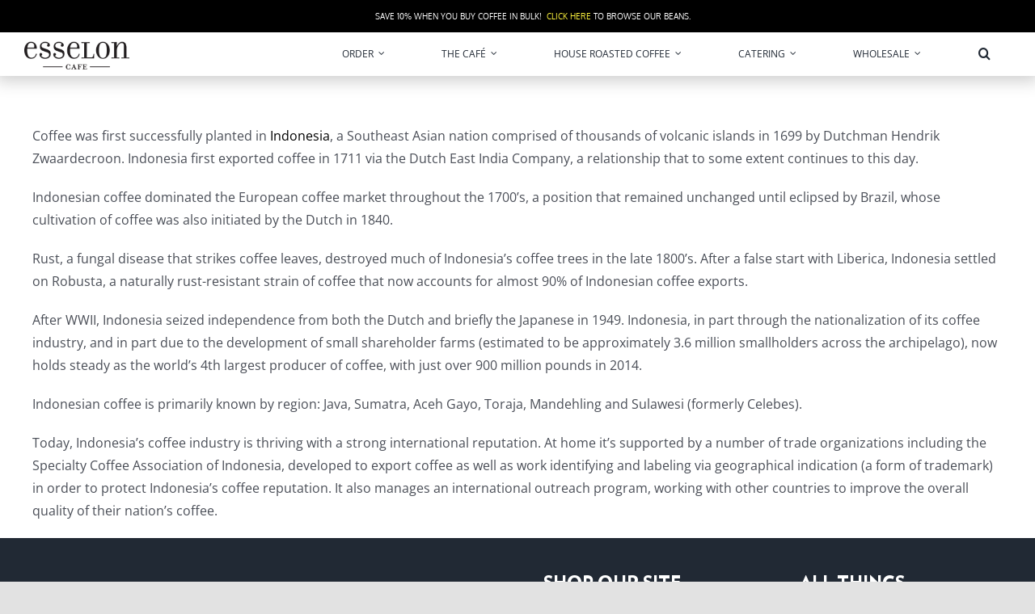

--- FILE ---
content_type: text/html; charset=UTF-8
request_url: https://www.esselon.com/coffee-terminology/world-history-of-coffee/history-of-coffee-in-indonesia/
body_size: 18163
content:



























<!DOCTYPE html>
<html class="avada-html-layout-wide avada-html-header-position-top" lang="en-US">
<head>
	<meta http-equiv="X-UA-Compatible" content="IE=edge" />
	<meta http-equiv="Content-Type" content="text/html; charset=utf-8"/>
	<meta name="viewport" content="width=device-width, initial-scale=1" />
	<meta name='robots' content='index, follow, max-image-preview:large, max-snippet:-1, max-video-preview:-1' />
<script>window._wca = window._wca || [];</script>

	<!-- This site is optimized with the Yoast SEO plugin v26.6 - https://yoast.com/wordpress/plugins/seo/ -->
	<title>Indonesia - Esselon Coffee</title>
	<link rel="canonical" href="https://esselondev.esselon.com/coffee-terminology/world-history-of-coffee/history-of-coffee-in-indonesia/" />
	<meta property="og:locale" content="en_US" />
	<meta property="og:type" content="article" />
	<meta property="og:title" content="Indonesia - Esselon Coffee" />
	<meta property="og:description" content="Coffee was first successfully planted in Indonesia, a Southeast Asian [...]" />
	<meta property="og:url" content="https://esselondev.esselon.com/coffee-terminology/world-history-of-coffee/history-of-coffee-in-indonesia/" />
	<meta property="og:site_name" content="Esselon Coffee" />
	<meta property="article:publisher" content="https://www.facebook.com/esseloncoffee/" />
	<meta property="article:modified_time" content="2016-11-25T15:21:36+00:00" />
	<meta property="og:image" content="https://esselondev.esselon.com/wp-content/uploads/2016/08/indonesia.jpg" />
	<meta property="og:image:width" content="1478" />
	<meta property="og:image:height" content="1024" />
	<meta property="og:image:type" content="image/jpeg" />
	<meta name="twitter:card" content="summary_large_image" />
	<meta name="twitter:label1" content="Est. reading time" />
	<meta name="twitter:data1" content="1 minute" />
	<script type="application/ld+json" class="yoast-schema-graph">{"@context":"https://schema.org","@graph":[{"@type":"WebPage","@id":"https://esselondev.esselon.com/coffee-terminology/world-history-of-coffee/history-of-coffee-in-indonesia/","url":"https://esselondev.esselon.com/coffee-terminology/world-history-of-coffee/history-of-coffee-in-indonesia/","name":"Indonesia - Esselon Coffee","isPartOf":{"@id":"https://www.esselon.com/#website"},"primaryImageOfPage":{"@id":"https://esselondev.esselon.com/coffee-terminology/world-history-of-coffee/history-of-coffee-in-indonesia/#primaryimage"},"image":{"@id":"https://esselondev.esselon.com/coffee-terminology/world-history-of-coffee/history-of-coffee-in-indonesia/#primaryimage"},"thumbnailUrl":"https://www.esselon.com/wp-content/uploads/2016/08/indonesia.jpg","datePublished":"2016-08-16T17:07:39+00:00","dateModified":"2016-11-25T15:21:36+00:00","breadcrumb":{"@id":"https://esselondev.esselon.com/coffee-terminology/world-history-of-coffee/history-of-coffee-in-indonesia/#breadcrumb"},"inLanguage":"en-US","potentialAction":[{"@type":"ReadAction","target":["https://esselondev.esselon.com/coffee-terminology/world-history-of-coffee/history-of-coffee-in-indonesia/"]}]},{"@type":"ImageObject","inLanguage":"en-US","@id":"https://esselondev.esselon.com/coffee-terminology/world-history-of-coffee/history-of-coffee-in-indonesia/#primaryimage","url":"https://www.esselon.com/wp-content/uploads/2016/08/indonesia.jpg","contentUrl":"https://www.esselon.com/wp-content/uploads/2016/08/indonesia.jpg","width":1478,"height":1024},{"@type":"BreadcrumbList","@id":"https://esselondev.esselon.com/coffee-terminology/world-history-of-coffee/history-of-coffee-in-indonesia/#breadcrumb","itemListElement":[{"@type":"ListItem","position":1,"name":"Home","item":"https://www.esselon.com/"},{"@type":"ListItem","position":2,"name":"Coffee Terminology","item":"https://esselondev.esselon.com/coffee-terminology/"},{"@type":"ListItem","position":3,"name":"World History of Coffee","item":"https://esselondev.esselon.com/coffee-terminology/world-history-of-coffee/"},{"@type":"ListItem","position":4,"name":"Indonesia"}]},{"@type":"WebSite","@id":"https://www.esselon.com/#website","url":"https://www.esselon.com/","name":"Esselon Coffee","description":"All Roads","publisher":{"@id":"https://www.esselon.com/#organization"},"potentialAction":[{"@type":"SearchAction","target":{"@type":"EntryPoint","urlTemplate":"https://www.esselon.com/?s={search_term_string}"},"query-input":{"@type":"PropertyValueSpecification","valueRequired":true,"valueName":"search_term_string"}}],"inLanguage":"en-US"},{"@type":"Organization","@id":"https://www.esselon.com/#organization","name":"Esselon Coffee Roasting Co., Inc.","url":"https://www.esselon.com/","logo":{"@type":"ImageObject","inLanguage":"en-US","@id":"https://www.esselon.com/#/schema/logo/image/","url":"https://www.esselon.com/wp-content/uploads/2017/04/Esselon-Logo-w-Hadley.jpg","contentUrl":"https://www.esselon.com/wp-content/uploads/2017/04/Esselon-Logo-w-Hadley.jpg","width":595,"height":403,"caption":"Esselon Coffee Roasting Co., Inc."},"image":{"@id":"https://www.esselon.com/#/schema/logo/image/"},"sameAs":["https://www.facebook.com/esseloncoffee/","https://www.pinterest.com/esselon/"]}]}</script>
	<!-- / Yoast SEO plugin. -->


<link rel='dns-prefetch' href='//stats.wp.com' />
<link rel="alternate" type="application/rss+xml" title="Esselon Coffee &raquo; Feed" href="https://www.esselon.com/feed/" />
<link rel="alternate" type="application/rss+xml" title="Esselon Coffee &raquo; Comments Feed" href="https://www.esselon.com/comments/feed/" />
		
		
		
				<link rel="alternate" title="oEmbed (JSON)" type="application/json+oembed" href="https://www.esselon.com/wp-json/oembed/1.0/embed?url=https%3A%2F%2Fwww.esselon.com%2Fcoffee-terminology%2Fworld-history-of-coffee%2Fhistory-of-coffee-in-indonesia%2F" />
<link rel="alternate" title="oEmbed (XML)" type="text/xml+oembed" href="https://www.esselon.com/wp-json/oembed/1.0/embed?url=https%3A%2F%2Fwww.esselon.com%2Fcoffee-terminology%2Fworld-history-of-coffee%2Fhistory-of-coffee-in-indonesia%2F&#038;format=xml" />
<style id='wp-img-auto-sizes-contain-inline-css' type='text/css'>
img:is([sizes=auto i],[sizes^="auto," i]){contain-intrinsic-size:3000px 1500px}
/*# sourceURL=wp-img-auto-sizes-contain-inline-css */
</style>
<link rel='stylesheet' id='acfwf-wc-cart-block-integration-css' href='https://www.esselon.com/wp-content/plugins/advanced-coupons-for-woocommerce-free/dist/assets/index-467dde24.css?ver=1766436919' type='text/css' media='all' />
<link rel='stylesheet' id='acfwf-wc-checkout-block-integration-css' href='https://www.esselon.com/wp-content/plugins/advanced-coupons-for-woocommerce-free/dist/assets/index-2a7d8588.css?ver=1766436919' type='text/css' media='all' />
<link rel='stylesheet' id='layerslider-css' href='https://www.esselon.com/wp-content/plugins/LayerSlider/assets/static/layerslider/css/layerslider.css?ver=8.1.2' type='text/css' media='all' />
<style id='wp-block-library-inline-css' type='text/css'>
:root{--wp-block-synced-color:#7a00df;--wp-block-synced-color--rgb:122,0,223;--wp-bound-block-color:var(--wp-block-synced-color);--wp-editor-canvas-background:#ddd;--wp-admin-theme-color:#007cba;--wp-admin-theme-color--rgb:0,124,186;--wp-admin-theme-color-darker-10:#006ba1;--wp-admin-theme-color-darker-10--rgb:0,107,160.5;--wp-admin-theme-color-darker-20:#005a87;--wp-admin-theme-color-darker-20--rgb:0,90,135;--wp-admin-border-width-focus:2px}@media (min-resolution:192dpi){:root{--wp-admin-border-width-focus:1.5px}}.wp-element-button{cursor:pointer}:root .has-very-light-gray-background-color{background-color:#eee}:root .has-very-dark-gray-background-color{background-color:#313131}:root .has-very-light-gray-color{color:#eee}:root .has-very-dark-gray-color{color:#313131}:root .has-vivid-green-cyan-to-vivid-cyan-blue-gradient-background{background:linear-gradient(135deg,#00d084,#0693e3)}:root .has-purple-crush-gradient-background{background:linear-gradient(135deg,#34e2e4,#4721fb 50%,#ab1dfe)}:root .has-hazy-dawn-gradient-background{background:linear-gradient(135deg,#faaca8,#dad0ec)}:root .has-subdued-olive-gradient-background{background:linear-gradient(135deg,#fafae1,#67a671)}:root .has-atomic-cream-gradient-background{background:linear-gradient(135deg,#fdd79a,#004a59)}:root .has-nightshade-gradient-background{background:linear-gradient(135deg,#330968,#31cdcf)}:root .has-midnight-gradient-background{background:linear-gradient(135deg,#020381,#2874fc)}:root{--wp--preset--font-size--normal:16px;--wp--preset--font-size--huge:42px}.has-regular-font-size{font-size:1em}.has-larger-font-size{font-size:2.625em}.has-normal-font-size{font-size:var(--wp--preset--font-size--normal)}.has-huge-font-size{font-size:var(--wp--preset--font-size--huge)}.has-text-align-center{text-align:center}.has-text-align-left{text-align:left}.has-text-align-right{text-align:right}.has-fit-text{white-space:nowrap!important}#end-resizable-editor-section{display:none}.aligncenter{clear:both}.items-justified-left{justify-content:flex-start}.items-justified-center{justify-content:center}.items-justified-right{justify-content:flex-end}.items-justified-space-between{justify-content:space-between}.screen-reader-text{border:0;clip-path:inset(50%);height:1px;margin:-1px;overflow:hidden;padding:0;position:absolute;width:1px;word-wrap:normal!important}.screen-reader-text:focus{background-color:#ddd;clip-path:none;color:#444;display:block;font-size:1em;height:auto;left:5px;line-height:normal;padding:15px 23px 14px;text-decoration:none;top:5px;width:auto;z-index:100000}html :where(.has-border-color){border-style:solid}html :where([style*=border-top-color]){border-top-style:solid}html :where([style*=border-right-color]){border-right-style:solid}html :where([style*=border-bottom-color]){border-bottom-style:solid}html :where([style*=border-left-color]){border-left-style:solid}html :where([style*=border-width]){border-style:solid}html :where([style*=border-top-width]){border-top-style:solid}html :where([style*=border-right-width]){border-right-style:solid}html :where([style*=border-bottom-width]){border-bottom-style:solid}html :where([style*=border-left-width]){border-left-style:solid}html :where(img[class*=wp-image-]){height:auto;max-width:100%}:where(figure){margin:0 0 1em}html :where(.is-position-sticky){--wp-admin--admin-bar--position-offset:var(--wp-admin--admin-bar--height,0px)}@media screen and (max-width:600px){html :where(.is-position-sticky){--wp-admin--admin-bar--position-offset:0px}}

/*# sourceURL=wp-block-library-inline-css */
</style><style id='global-styles-inline-css' type='text/css'>
:root{--wp--preset--aspect-ratio--square: 1;--wp--preset--aspect-ratio--4-3: 4/3;--wp--preset--aspect-ratio--3-4: 3/4;--wp--preset--aspect-ratio--3-2: 3/2;--wp--preset--aspect-ratio--2-3: 2/3;--wp--preset--aspect-ratio--16-9: 16/9;--wp--preset--aspect-ratio--9-16: 9/16;--wp--preset--color--black: #000000;--wp--preset--color--cyan-bluish-gray: #abb8c3;--wp--preset--color--white: #ffffff;--wp--preset--color--pale-pink: #f78da7;--wp--preset--color--vivid-red: #cf2e2e;--wp--preset--color--luminous-vivid-orange: #ff6900;--wp--preset--color--luminous-vivid-amber: #fcb900;--wp--preset--color--light-green-cyan: #7bdcb5;--wp--preset--color--vivid-green-cyan: #00d084;--wp--preset--color--pale-cyan-blue: #8ed1fc;--wp--preset--color--vivid-cyan-blue: #0693e3;--wp--preset--color--vivid-purple: #9b51e0;--wp--preset--color--awb-color-1: #ffffff;--wp--preset--color--awb-color-2: #f9f9fb;--wp--preset--color--awb-color-3: #f2f3f5;--wp--preset--color--awb-color-4: #e2e2e2;--wp--preset--color--awb-color-5: #e9a825;--wp--preset--color--awb-color-6: #4a4e57;--wp--preset--color--awb-color-7: #333333;--wp--preset--color--awb-color-8: #212934;--wp--preset--color--awb-color-custom-10: #fc231c;--wp--preset--color--awb-color-custom-11: #fff53e;--wp--preset--color--awb-color-custom-12: #7ac8de;--wp--preset--color--awb-color-custom-13: #fe9313;--wp--preset--color--awb-color-custom-14: #ddd3b7;--wp--preset--color--awb-color-custom-15: #68181a;--wp--preset--color--awb-color-custom-16: #7e857f;--wp--preset--color--awb-color-custom-1: #493730;--wp--preset--color--awb-color-custom-2: #b59f82;--wp--preset--gradient--vivid-cyan-blue-to-vivid-purple: linear-gradient(135deg,rgb(6,147,227) 0%,rgb(155,81,224) 100%);--wp--preset--gradient--light-green-cyan-to-vivid-green-cyan: linear-gradient(135deg,rgb(122,220,180) 0%,rgb(0,208,130) 100%);--wp--preset--gradient--luminous-vivid-amber-to-luminous-vivid-orange: linear-gradient(135deg,rgb(252,185,0) 0%,rgb(255,105,0) 100%);--wp--preset--gradient--luminous-vivid-orange-to-vivid-red: linear-gradient(135deg,rgb(255,105,0) 0%,rgb(207,46,46) 100%);--wp--preset--gradient--very-light-gray-to-cyan-bluish-gray: linear-gradient(135deg,rgb(238,238,238) 0%,rgb(169,184,195) 100%);--wp--preset--gradient--cool-to-warm-spectrum: linear-gradient(135deg,rgb(74,234,220) 0%,rgb(151,120,209) 20%,rgb(207,42,186) 40%,rgb(238,44,130) 60%,rgb(251,105,98) 80%,rgb(254,248,76) 100%);--wp--preset--gradient--blush-light-purple: linear-gradient(135deg,rgb(255,206,236) 0%,rgb(152,150,240) 100%);--wp--preset--gradient--blush-bordeaux: linear-gradient(135deg,rgb(254,205,165) 0%,rgb(254,45,45) 50%,rgb(107,0,62) 100%);--wp--preset--gradient--luminous-dusk: linear-gradient(135deg,rgb(255,203,112) 0%,rgb(199,81,192) 50%,rgb(65,88,208) 100%);--wp--preset--gradient--pale-ocean: linear-gradient(135deg,rgb(255,245,203) 0%,rgb(182,227,212) 50%,rgb(51,167,181) 100%);--wp--preset--gradient--electric-grass: linear-gradient(135deg,rgb(202,248,128) 0%,rgb(113,206,126) 100%);--wp--preset--gradient--midnight: linear-gradient(135deg,rgb(2,3,129) 0%,rgb(40,116,252) 100%);--wp--preset--font-size--small: 12px;--wp--preset--font-size--medium: 20px;--wp--preset--font-size--large: 24px;--wp--preset--font-size--x-large: 42px;--wp--preset--font-size--normal: 16px;--wp--preset--font-size--xlarge: 32px;--wp--preset--font-size--huge: 48px;--wp--preset--spacing--20: 0.44rem;--wp--preset--spacing--30: 0.67rem;--wp--preset--spacing--40: 1rem;--wp--preset--spacing--50: 1.5rem;--wp--preset--spacing--60: 2.25rem;--wp--preset--spacing--70: 3.38rem;--wp--preset--spacing--80: 5.06rem;--wp--preset--shadow--natural: 6px 6px 9px rgba(0, 0, 0, 0.2);--wp--preset--shadow--deep: 12px 12px 50px rgba(0, 0, 0, 0.4);--wp--preset--shadow--sharp: 6px 6px 0px rgba(0, 0, 0, 0.2);--wp--preset--shadow--outlined: 6px 6px 0px -3px rgb(255, 255, 255), 6px 6px rgb(0, 0, 0);--wp--preset--shadow--crisp: 6px 6px 0px rgb(0, 0, 0);}:where(.is-layout-flex){gap: 0.5em;}:where(.is-layout-grid){gap: 0.5em;}body .is-layout-flex{display: flex;}.is-layout-flex{flex-wrap: wrap;align-items: center;}.is-layout-flex > :is(*, div){margin: 0;}body .is-layout-grid{display: grid;}.is-layout-grid > :is(*, div){margin: 0;}:where(.wp-block-columns.is-layout-flex){gap: 2em;}:where(.wp-block-columns.is-layout-grid){gap: 2em;}:where(.wp-block-post-template.is-layout-flex){gap: 1.25em;}:where(.wp-block-post-template.is-layout-grid){gap: 1.25em;}.has-black-color{color: var(--wp--preset--color--black) !important;}.has-cyan-bluish-gray-color{color: var(--wp--preset--color--cyan-bluish-gray) !important;}.has-white-color{color: var(--wp--preset--color--white) !important;}.has-pale-pink-color{color: var(--wp--preset--color--pale-pink) !important;}.has-vivid-red-color{color: var(--wp--preset--color--vivid-red) !important;}.has-luminous-vivid-orange-color{color: var(--wp--preset--color--luminous-vivid-orange) !important;}.has-luminous-vivid-amber-color{color: var(--wp--preset--color--luminous-vivid-amber) !important;}.has-light-green-cyan-color{color: var(--wp--preset--color--light-green-cyan) !important;}.has-vivid-green-cyan-color{color: var(--wp--preset--color--vivid-green-cyan) !important;}.has-pale-cyan-blue-color{color: var(--wp--preset--color--pale-cyan-blue) !important;}.has-vivid-cyan-blue-color{color: var(--wp--preset--color--vivid-cyan-blue) !important;}.has-vivid-purple-color{color: var(--wp--preset--color--vivid-purple) !important;}.has-black-background-color{background-color: var(--wp--preset--color--black) !important;}.has-cyan-bluish-gray-background-color{background-color: var(--wp--preset--color--cyan-bluish-gray) !important;}.has-white-background-color{background-color: var(--wp--preset--color--white) !important;}.has-pale-pink-background-color{background-color: var(--wp--preset--color--pale-pink) !important;}.has-vivid-red-background-color{background-color: var(--wp--preset--color--vivid-red) !important;}.has-luminous-vivid-orange-background-color{background-color: var(--wp--preset--color--luminous-vivid-orange) !important;}.has-luminous-vivid-amber-background-color{background-color: var(--wp--preset--color--luminous-vivid-amber) !important;}.has-light-green-cyan-background-color{background-color: var(--wp--preset--color--light-green-cyan) !important;}.has-vivid-green-cyan-background-color{background-color: var(--wp--preset--color--vivid-green-cyan) !important;}.has-pale-cyan-blue-background-color{background-color: var(--wp--preset--color--pale-cyan-blue) !important;}.has-vivid-cyan-blue-background-color{background-color: var(--wp--preset--color--vivid-cyan-blue) !important;}.has-vivid-purple-background-color{background-color: var(--wp--preset--color--vivid-purple) !important;}.has-black-border-color{border-color: var(--wp--preset--color--black) !important;}.has-cyan-bluish-gray-border-color{border-color: var(--wp--preset--color--cyan-bluish-gray) !important;}.has-white-border-color{border-color: var(--wp--preset--color--white) !important;}.has-pale-pink-border-color{border-color: var(--wp--preset--color--pale-pink) !important;}.has-vivid-red-border-color{border-color: var(--wp--preset--color--vivid-red) !important;}.has-luminous-vivid-orange-border-color{border-color: var(--wp--preset--color--luminous-vivid-orange) !important;}.has-luminous-vivid-amber-border-color{border-color: var(--wp--preset--color--luminous-vivid-amber) !important;}.has-light-green-cyan-border-color{border-color: var(--wp--preset--color--light-green-cyan) !important;}.has-vivid-green-cyan-border-color{border-color: var(--wp--preset--color--vivid-green-cyan) !important;}.has-pale-cyan-blue-border-color{border-color: var(--wp--preset--color--pale-cyan-blue) !important;}.has-vivid-cyan-blue-border-color{border-color: var(--wp--preset--color--vivid-cyan-blue) !important;}.has-vivid-purple-border-color{border-color: var(--wp--preset--color--vivid-purple) !important;}.has-vivid-cyan-blue-to-vivid-purple-gradient-background{background: var(--wp--preset--gradient--vivid-cyan-blue-to-vivid-purple) !important;}.has-light-green-cyan-to-vivid-green-cyan-gradient-background{background: var(--wp--preset--gradient--light-green-cyan-to-vivid-green-cyan) !important;}.has-luminous-vivid-amber-to-luminous-vivid-orange-gradient-background{background: var(--wp--preset--gradient--luminous-vivid-amber-to-luminous-vivid-orange) !important;}.has-luminous-vivid-orange-to-vivid-red-gradient-background{background: var(--wp--preset--gradient--luminous-vivid-orange-to-vivid-red) !important;}.has-very-light-gray-to-cyan-bluish-gray-gradient-background{background: var(--wp--preset--gradient--very-light-gray-to-cyan-bluish-gray) !important;}.has-cool-to-warm-spectrum-gradient-background{background: var(--wp--preset--gradient--cool-to-warm-spectrum) !important;}.has-blush-light-purple-gradient-background{background: var(--wp--preset--gradient--blush-light-purple) !important;}.has-blush-bordeaux-gradient-background{background: var(--wp--preset--gradient--blush-bordeaux) !important;}.has-luminous-dusk-gradient-background{background: var(--wp--preset--gradient--luminous-dusk) !important;}.has-pale-ocean-gradient-background{background: var(--wp--preset--gradient--pale-ocean) !important;}.has-electric-grass-gradient-background{background: var(--wp--preset--gradient--electric-grass) !important;}.has-midnight-gradient-background{background: var(--wp--preset--gradient--midnight) !important;}.has-small-font-size{font-size: var(--wp--preset--font-size--small) !important;}.has-medium-font-size{font-size: var(--wp--preset--font-size--medium) !important;}.has-large-font-size{font-size: var(--wp--preset--font-size--large) !important;}.has-x-large-font-size{font-size: var(--wp--preset--font-size--x-large) !important;}
/*# sourceURL=global-styles-inline-css */
</style>

<style id='classic-theme-styles-inline-css' type='text/css'>
/*! This file is auto-generated */
.wp-block-button__link{color:#fff;background-color:#32373c;border-radius:9999px;box-shadow:none;text-decoration:none;padding:calc(.667em + 2px) calc(1.333em + 2px);font-size:1.125em}.wp-block-file__button{background:#32373c;color:#fff;text-decoration:none}
/*# sourceURL=/wp-includes/css/classic-themes.min.css */
</style>
<link rel='stylesheet' id='wc-gift-cards-blocks-integration-css' href='https://www.esselon.com/wp-content/plugins/woocommerce-gift-cards/assets/dist/frontend/blocks.css?ver=2.0.3' type='text/css' media='all' />
<link rel='stylesheet' id='ccchildpagescss-css' href='https://www.esselon.com/wp-content/plugins/cc-child-pages/includes/css/styles.css?ver=1.43' type='text/css' media='all' />
<link rel='stylesheet' id='ccchildpagesskincss-css' href='https://www.esselon.com/wp-content/plugins/cc-child-pages/includes/css/skins.css?ver=1.43' type='text/css' media='all' />
<style id='woocommerce-inline-inline-css' type='text/css'>
.woocommerce form .form-row .required { visibility: visible; }
/*# sourceURL=woocommerce-inline-inline-css */
</style>
<link rel='stylesheet' id='wc-gc-css-css' href='https://www.esselon.com/wp-content/plugins/woocommerce-gift-cards/assets/css/frontend/woocommerce.css?ver=2.0.3' type='text/css' media='all' />
<link rel='stylesheet' id='child-style-css' href='https://www.esselon.com/wp-content/themes/esselon2021/style.css?ver=6.9' type='text/css' media='all' />
<link rel='stylesheet' id='fusion-dynamic-css-css' href='https://www.esselon.com/wp-content/uploads/fusion-styles/6c287a5371755493e67cc4470a851ec6.min.css?ver=3.14.2' type='text/css' media='all' />
<script src="https://www.esselon.com/wp-includes/js/jquery/jquery.min.js?ver=3.7.1" id="jquery-core-js"></script>
<script src="https://www.esselon.com/wp-includes/js/jquery/jquery-migrate.min.js?ver=3.4.1" id="jquery-migrate-js"></script>
<script id="layerslider-utils-js-extra">
var LS_Meta = {"v":"8.1.2","fixGSAP":"1"};
//# sourceURL=layerslider-utils-js-extra
</script>
<script src="https://www.esselon.com/wp-content/plugins/LayerSlider/assets/static/layerslider/js/layerslider.utils.js?ver=8.1.2" id="layerslider-utils-js"></script>
<script src="https://www.esselon.com/wp-content/plugins/LayerSlider/assets/static/layerslider/js/layerslider.kreaturamedia.jquery.js?ver=8.1.2" id="layerslider-js"></script>
<script src="https://www.esselon.com/wp-content/plugins/LayerSlider/assets/static/layerslider/js/layerslider.transitions.js?ver=8.1.2" id="layerslider-transitions-js"></script>
<script src="https://www.esselon.com/wp-content/plugins/woocommerce/assets/js/jquery-blockui/jquery.blockUI.min.js?ver=2.7.0-wc.10.4.3" id="wc-jquery-blockui-js" defer data-wp-strategy="defer"></script>
<script id="wc-add-to-cart-js-extra">
var wc_add_to_cart_params = {"ajax_url":"/wp-admin/admin-ajax.php","wc_ajax_url":"/?wc-ajax=%%endpoint%%","i18n_view_cart":"View cart","cart_url":"https://www.esselon.com/cart/","is_cart":"","cart_redirect_after_add":"no"};
//# sourceURL=wc-add-to-cart-js-extra
</script>
<script src="https://www.esselon.com/wp-content/plugins/woocommerce/assets/js/frontend/add-to-cart.min.js?ver=10.4.3" id="wc-add-to-cart-js" defer data-wp-strategy="defer"></script>
<script src="https://www.esselon.com/wp-content/plugins/woocommerce/assets/js/js-cookie/js.cookie.min.js?ver=2.1.4-wc.10.4.3" id="wc-js-cookie-js" defer data-wp-strategy="defer"></script>
<script id="woocommerce-js-extra">
var woocommerce_params = {"ajax_url":"/wp-admin/admin-ajax.php","wc_ajax_url":"/?wc-ajax=%%endpoint%%","i18n_password_show":"Show password","i18n_password_hide":"Hide password"};
//# sourceURL=woocommerce-js-extra
</script>
<script src="https://www.esselon.com/wp-content/plugins/woocommerce/assets/js/frontend/woocommerce.min.js?ver=10.4.3" id="woocommerce-js" defer data-wp-strategy="defer"></script>
<script src="https://stats.wp.com/s-202604.js" id="woocommerce-analytics-js" defer data-wp-strategy="defer"></script>
<script src="https://www.esselon.com/wp-content/plugins/google-analyticator/external-tracking.min.js?ver=6.5.7" id="ga-external-tracking-js"></script>
<meta name="generator" content="Powered by LayerSlider 8.1.2 - Build Heros, Sliders, and Popups. Create Animations and Beautiful, Rich Web Content as Easy as Never Before on WordPress." />
<!-- LayerSlider updates and docs at: https://layerslider.com -->
<link rel="https://api.w.org/" href="https://www.esselon.com/wp-json/" /><link rel="alternate" title="JSON" type="application/json" href="https://www.esselon.com/wp-json/wp/v2/pages/511" /><link rel="EditURI" type="application/rsd+xml" title="RSD" href="https://www.esselon.com/xmlrpc.php?rsd" />
<meta name="generator" content="WordPress 6.9" />
<meta name="generator" content="WooCommerce 10.4.3" />
<link rel='shortlink' href='https://www.esselon.com/?p=511' />
<meta name="generator" content="Advanced Coupons for WooCommerce Free v4.7.1" /><!-- styles for Simple Google Map -->
<style type='text/css'>
#SGM {width:100%; height:300px;}#SGM .infoWindow {line-height:13px; font-size:10px;}#SGM input {margin:4px 4px 0 0; font-size:10px;}#SGM input.text {border:solid 1px #ccc; background-color:#fff; padding:2px;}
</style>
<!-- end styles for Simple Google Map -->
	<style>img#wpstats{display:none}</style>
		<link rel="preload" href="https://www.esselon.com/wp-content/themes/Avada/includes/lib/assets/fonts/icomoon/awb-icons.woff" as="font" type="font/woff" crossorigin><link rel="preload" href="//www.esselon.com/wp-content/themes/Avada/includes/lib/assets/fonts/fontawesome/webfonts/fa-brands-400.woff2" as="font" type="font/woff2" crossorigin><link rel="preload" href="//www.esselon.com/wp-content/themes/Avada/includes/lib/assets/fonts/fontawesome/webfonts/fa-regular-400.woff2" as="font" type="font/woff2" crossorigin><link rel="preload" href="//www.esselon.com/wp-content/themes/Avada/includes/lib/assets/fonts/fontawesome/webfonts/fa-solid-900.woff2" as="font" type="font/woff2" crossorigin><style type="text/css" id="css-fb-visibility">@media screen and (max-width: 640px){.fusion-no-small-visibility{display:none !important;}body .sm-text-align-center{text-align:center !important;}body .sm-text-align-left{text-align:left !important;}body .sm-text-align-right{text-align:right !important;}body .sm-text-align-justify{text-align:justify !important;}body .sm-flex-align-center{justify-content:center !important;}body .sm-flex-align-flex-start{justify-content:flex-start !important;}body .sm-flex-align-flex-end{justify-content:flex-end !important;}body .sm-mx-auto{margin-left:auto !important;margin-right:auto !important;}body .sm-ml-auto{margin-left:auto !important;}body .sm-mr-auto{margin-right:auto !important;}body .fusion-absolute-position-small{position:absolute;width:100%;}.awb-sticky.awb-sticky-small{ position: sticky; top: var(--awb-sticky-offset,0); }}@media screen and (min-width: 641px) and (max-width: 809px){.fusion-no-medium-visibility{display:none !important;}body .md-text-align-center{text-align:center !important;}body .md-text-align-left{text-align:left !important;}body .md-text-align-right{text-align:right !important;}body .md-text-align-justify{text-align:justify !important;}body .md-flex-align-center{justify-content:center !important;}body .md-flex-align-flex-start{justify-content:flex-start !important;}body .md-flex-align-flex-end{justify-content:flex-end !important;}body .md-mx-auto{margin-left:auto !important;margin-right:auto !important;}body .md-ml-auto{margin-left:auto !important;}body .md-mr-auto{margin-right:auto !important;}body .fusion-absolute-position-medium{position:absolute;width:100%;}.awb-sticky.awb-sticky-medium{ position: sticky; top: var(--awb-sticky-offset,0); }}@media screen and (min-width: 810px){.fusion-no-large-visibility{display:none !important;}body .lg-text-align-center{text-align:center !important;}body .lg-text-align-left{text-align:left !important;}body .lg-text-align-right{text-align:right !important;}body .lg-text-align-justify{text-align:justify !important;}body .lg-flex-align-center{justify-content:center !important;}body .lg-flex-align-flex-start{justify-content:flex-start !important;}body .lg-flex-align-flex-end{justify-content:flex-end !important;}body .lg-mx-auto{margin-left:auto !important;margin-right:auto !important;}body .lg-ml-auto{margin-left:auto !important;}body .lg-mr-auto{margin-right:auto !important;}body .fusion-absolute-position-large{position:absolute;width:100%;}.awb-sticky.awb-sticky-large{ position: sticky; top: var(--awb-sticky-offset,0); }}</style>	<noscript><style>.woocommerce-product-gallery{ opacity: 1 !important; }</style></noscript>
	<link rel="modulepreload" href="https://www.esselon.com/wp-content/plugins/advanced-coupons-for-woocommerce-free/dist/common/NoticesPlugin.12346420.js"  /><link rel="modulepreload" href="https://www.esselon.com/wp-content/plugins/advanced-coupons-for-woocommerce-free/dist/common/sanitize.7727159a.js"  /><link rel="modulepreload" href="https://www.esselon.com/wp-content/plugins/advanced-coupons-for-woocommerce-free/dist/common/NoticesPlugin.12346420.js"  /><link rel="modulepreload" href="https://www.esselon.com/wp-content/plugins/advanced-coupons-for-woocommerce-free/dist/common/sanitize.7727159a.js"  /><!-- Google Analytics Tracking by Google Analyticator 6.5.7 -->
<script type="text/javascript">
    var analyticsFileTypes = [];
    var analyticsSnippet = 'disabled';
    var analyticsEventTracking = 'enabled';
</script>
<script type="text/javascript">
	(function(i,s,o,g,r,a,m){i['GoogleAnalyticsObject']=r;i[r]=i[r]||function(){
	(i[r].q=i[r].q||[]).push(arguments)},i[r].l=1*new Date();a=s.createElement(o),
	m=s.getElementsByTagName(o)[0];a.async=1;a.src=g;m.parentNode.insertBefore(a,m)
	})(window,document,'script','//www.google-analytics.com/analytics.js','ga');
	ga('create', 'UA-6679183-1', 'auto');
 
	ga('send', 'pageview');
</script>
		<script type="text/javascript">
			var doc = document.documentElement;
			doc.setAttribute( 'data-useragent', navigator.userAgent );
		</script>
		<!-- GA4 Global site tag (gtag.js) - Google Analytics -->
<script async src="https://www.googletagmanager.com/gtag/js?id=G-ZHGTQRW040"></script>
<script>
  window.dataLayer = window.dataLayer || [];
  function gtag(){dataLayer.push(arguments);}
  gtag('js', new Date());

  gtag('config', 'G-ZHGTQRW040');
</script>
	<link rel='stylesheet' id='wc-square-cart-checkout-block-css' href='https://www.esselon.com/wp-content/plugins/woocommerce-square/build/assets/frontend/wc-square-cart-checkout-blocks.css?ver=5.1.2' type='text/css' media='all' />
<link rel='stylesheet' id='wc-blocks-style-css' href='https://www.esselon.com/wp-content/plugins/woocommerce/assets/client/blocks/wc-blocks.css?ver=wc-10.4.3' type='text/css' media='all' />
</head>

<body class="wp-singular page-template page-template-template-full-custom page-template-template-full-custom-php page page-id-511 page-child parent-pageid-205 wp-theme-Avada wp-child-theme-esselon2021 theme-Avada woocommerce-no-js fusion-image-hovers fusion-pagination-sizing fusion-button_type-flat fusion-button_span-no fusion-button_gradient-linear avada-image-rollover-circle-yes avada-image-rollover-no fusion-body ltr fusion-sticky-header no-tablet-sticky-header no-mobile-sticky-header no-mobile-slidingbar no-mobile-totop avada-has-rev-slider-styles fusion-disable-outline fusion-sub-menu-fade mobile-logo-pos-left layout-wide-mode avada-has-boxed-modal-shadow- layout-scroll-offset-full avada-has-zero-margin-offset-top fusion-top-header menu-text-align-center fusion-woo-product-design-classic fusion-woo-shop-page-columns-4 fusion-woo-related-columns-4 fusion-woo-archive-page-columns-3 fusion-woocommerce-equal-heights avada-has-woo-gallery-disabled woo-sale-badge-circle woo-outofstock-badge-top_bar mobile-menu-design-modern fusion-show-pagination-text fusion-header-layout-v3 avada-responsive avada-footer-fx-none avada-menu-highlight-style-textcolor fusion-search-form-clean fusion-main-menu-search-overlay fusion-avatar-circle avada-dropdown-styles avada-blog-layout-large avada-blog-archive-layout-large avada-header-shadow-yes avada-menu-icon-position-left avada-has-megamenu-shadow avada-has-header-100-width avada-has-main-nav-search-icon avada-has-breadcrumb-mobile-hidden avada-has-titlebar-hide avada-header-border-color-full-transparent avada-has-pagination-width_height avada-flyout-menu-direction-fade avada-ec-views-v1" data-awb-post-id="511">
		<a class="skip-link screen-reader-text" href="#content">Skip to content</a>

	<div id="boxed-wrapper">
		
		<div id="wrapper" class="fusion-wrapper">
			<div id="home" style="position:relative;top:-1px;"></div>
												<div class="fusion-tb-header"><div class="fusion-fullwidth fullwidth-box fusion-builder-row-1 fusion-flex-container hundred-percent-fullwidth non-hundred-percent-height-scrolling fusion-custom-z-index" style="--link_hover_color: var(--awb-color1);--link_color: var(--awb-custom11);--awb-border-radius-top-left:0px;--awb-border-radius-top-right:0px;--awb-border-radius-bottom-right:0px;--awb-border-radius-bottom-left:0px;--awb-z-index:9999;--awb-padding-top:0px;--awb-padding-right:0px;--awb-padding-bottom:0px;--awb-padding-left:3%;--awb-margin-top:0px;--awb-margin-bottom:0px;--awb-background-color:#000000;--awb-flex-wrap:wrap;" id="esselon-toolbar" ><div class="fusion-builder-row fusion-row fusion-flex-align-items-flex-start fusion-flex-content-wrap" style="width:104% !important;max-width:104% !important;margin-left: calc(-4% / 2 );margin-right: calc(-4% / 2 );"><div class="fusion-layout-column fusion_builder_column fusion-builder-column-0 fusion_builder_column_1_1 1_1 fusion-flex-column fusion-flex-align-self-center" style="--awb-padding-top:0px;--awb-padding-bottom:0px;--awb-bg-size:cover;--awb-width-large:100%;--awb-margin-top-large:0px;--awb-spacing-right-large:1.92%;--awb-margin-bottom-large:0px;--awb-spacing-left-large:1.92%;--awb-width-medium:100%;--awb-order-medium:0;--awb-spacing-right-medium:1.92%;--awb-spacing-left-medium:1.92%;--awb-width-small:100%;--awb-order-small:0;--awb-spacing-right-small:1.92%;--awb-spacing-left-small:1.92%;"><div class="fusion-column-wrapper fusion-column-has-shadow fusion-flex-justify-content-center fusion-content-layout-column"><div class="fusion-title title fusion-title-1 fusion-sep-none fusion-title-center fusion-title-text fusion-title-size-six fusion-animated" style="--awb-text-color:var(--awb-color1);--awb-margin-top:4px;--awb-margin-bottom:4px;--awb-font-size:10px;" data-animationType="slideInLeft" data-animationDuration="1.0" data-animationOffset="top-into-view"><h6 class="fusion-title-heading title-heading-center fusion-responsive-typography-calculated" style="margin:0;text-transform:uppercase;font-size:1em;--fontSize:10;--minFontSize:10;line-height:1.5;">Save 10% when you buy coffee in bulk! &nbsp;<a href="https://www.esselon.com/coffee/">Click here</a> to browse our beans.</h6></div>
</div></div></div></div><div class="fusion-fullwidth fullwidth-box fusion-builder-row-2 fusion-flex-container hundred-percent-fullwidth non-hundred-percent-height-scrolling fusion-sticky-container fusion-custom-z-index" style="--link_hover_color: var(--awb-color1);--link_color: var(--awb-custom16);--awb-border-radius-top-left:0px;--awb-border-radius-top-right:0px;--awb-border-radius-bottom-right:0px;--awb-border-radius-bottom-left:0px;--awb-z-index:9998;--awb-padding-top:2px;--awb-padding-right:0px;--awb-padding-bottom:4px;--awb-padding-left:0px;--awb-background-color:#ffffff;--awb-sticky-background-color:#ffffff !important;--awb-flex-wrap:wrap;--awb-box-shadow:0px 1px 20px 5px rgba(0,0,0,0.2);" data-transition-offset="0" data-scroll-offset="0" data-sticky-medium-visibility="1" data-sticky-large-visibility="1" ><div class="fusion-builder-row fusion-row fusion-flex-align-items-flex-start fusion-flex-content-wrap" style="width:104% !important;max-width:104% !important;margin-left: calc(-4% / 2 );margin-right: calc(-4% / 2 );"><div class="fusion-layout-column fusion_builder_column fusion-builder-column-1 fusion_builder_column_1_6 1_6 fusion-flex-column fusion-flex-align-self-center" style="--awb-bg-color:#ffffff;--awb-bg-color-hover:#ffffff;--awb-bg-size:cover;--awb-width-large:16.666666666667%;--awb-margin-top-large:0px;--awb-spacing-right-large:0px;--awb-margin-bottom-large:0px;--awb-spacing-left-large:0px;--awb-width-medium:40%;--awb-order-medium:0;--awb-spacing-right-medium:0px;--awb-spacing-left-medium:0px;--awb-width-small:40%;--awb-order-small:0;--awb-spacing-right-small:0px;--awb-spacing-left-small:0px;"><div class="fusion-column-wrapper fusion-column-has-shadow fusion-flex-justify-content-flex-start fusion-content-layout-column"><div class="fusion-image-element " style="text-align:center;--awb-margin-top:4px;--awb-margin-bottom:4px;--awb-margin-left:20px;--awb-max-width:130px;--awb-caption-title-font-family:var(--h2_typography-font-family);--awb-caption-title-font-weight:var(--h2_typography-font-weight);--awb-caption-title-font-style:var(--h2_typography-font-style);--awb-caption-title-size:var(--h2_typography-font-size);--awb-caption-title-transform:var(--h2_typography-text-transform);--awb-caption-title-line-height:var(--h2_typography-line-height);--awb-caption-title-letter-spacing:var(--h2_typography-letter-spacing);"><span class=" fusion-imageframe imageframe-none imageframe-1 hover-type-none"><a class="fusion-no-lightbox" href="https://www.esselon.com" target="_self" aria-label="Esselon-Cafe"><img fetchpriority="high" decoding="async" width="1229" height="368" alt="Esselon Coffee Roasting " src="https://www.esselon.com/wp-content/uploads/2022/04/Esselon-Cafe.png" data-orig-src="https://www.esselon.com/wp-content/uploads/2022/04/Esselon-Cafe.png" class="lazyload img-responsive wp-image-4728" srcset="data:image/svg+xml,%3Csvg%20xmlns%3D%27http%3A%2F%2Fwww.w3.org%2F2000%2Fsvg%27%20width%3D%271229%27%20height%3D%27368%27%20viewBox%3D%270%200%201229%20368%27%3E%3Crect%20width%3D%271229%27%20height%3D%27368%27%20fill-opacity%3D%220%22%2F%3E%3C%2Fsvg%3E" data-srcset="https://www.esselon.com/wp-content/uploads/2022/04/Esselon-Cafe-200x60.png 200w, https://www.esselon.com/wp-content/uploads/2022/04/Esselon-Cafe-400x120.png 400w, https://www.esselon.com/wp-content/uploads/2022/04/Esselon-Cafe-600x180.png 600w, https://www.esselon.com/wp-content/uploads/2022/04/Esselon-Cafe-800x240.png 800w, https://www.esselon.com/wp-content/uploads/2022/04/Esselon-Cafe-1200x359.png 1200w, https://www.esselon.com/wp-content/uploads/2022/04/Esselon-Cafe.png 1229w" data-sizes="auto" data-orig-sizes="(max-width: 640px) 100vw, (max-width: 1919px) 400px,(min-width: 1920px) 17vw" /></a></span></div></div></div><div class="fusion-layout-column fusion_builder_column fusion-builder-column-2 fusion_builder_column_5_6 5_6 fusion-flex-column fusion-flex-align-self-center" style="--awb-padding-right:5%;--awb-bg-size:cover;--awb-width-large:83.333333333333%;--awb-margin-top-large:0px;--awb-spacing-right-large:2.304%;--awb-margin-bottom-large:0px;--awb-spacing-left-large:2.304%;--awb-width-medium:60%;--awb-order-medium:0;--awb-spacing-right-medium:3.2%;--awb-spacing-left-medium:3.2%;--awb-width-small:60%;--awb-order-small:0;--awb-spacing-right-small:3.2%;--awb-spacing-left-small:3.2%;"><div class="fusion-column-wrapper fusion-column-has-shadow fusion-flex-justify-content-flex-start fusion-content-layout-column"><nav class="awb-menu awb-menu_row awb-menu_em-hover mobile-mode-collapse-to-button awb-menu_icons-left awb-menu_dc-yes mobile-trigger-fullwidth-off awb-menu_mobile-toggle awb-menu_indent-left mobile-size-full-absolute loading mega-menu-loading awb-menu_desktop awb-menu_arrows-main awb-menu_dropdown awb-menu_expand-right awb-menu_transition-fade fusion-no-small-visibility fusion-no-medium-visibility" style="--awb-font-size:12px;--awb-text-transform:uppercase;--awb-gap:7%;--awb-justify-content:flex-end;--awb-active-color:var(--awb-custom10);--awb-icons-hover-color:var(--awb-custom10);--awb-main-justify-content:flex-start;--awb-mobile-nav-button-align-hor:flex-end;--awb-mobile-trigger-font-size:1.5em;--awb-trigger-padding-top:0px;--awb-trigger-padding-bottom:0px;--awb-mobile-trigger-color:var(--awb-color6);--awb-mobile-justify:flex-start;--awb-mobile-caret-left:auto;--awb-mobile-caret-right:0;--awb-fusion-font-family-typography:inherit;--awb-fusion-font-style-typography:normal;--awb-fusion-font-weight-typography:400;--awb-fusion-font-family-submenu-typography:inherit;--awb-fusion-font-style-submenu-typography:normal;--awb-fusion-font-weight-submenu-typography:400;--awb-fusion-font-family-mobile-typography:inherit;--awb-fusion-font-style-mobile-typography:normal;--awb-fusion-font-weight-mobile-typography:400;" aria-label="New Main Menu" data-breakpoint="809" data-count="0" data-transition-type="fade" data-transition-time="300" data-expand="right"><div class="awb-menu__search-overlay">		<form role="search" class="searchform fusion-search-form  fusion-live-search fusion-search-form-clean" method="get" action="https://www.esselon.com/">
			<div class="fusion-search-form-content">

				
				<div class="fusion-search-field search-field">
					<label><span class="screen-reader-text">Search for:</span>
													<input type="search" class="s fusion-live-search-input" name="s" id="fusion-live-search-input-0" autocomplete="off" placeholder="Search..." required aria-required="true" aria-label="Search..."/>
											</label>
				</div>
				<div class="fusion-search-button search-button">
					<input type="submit" class="fusion-search-submit searchsubmit" aria-label="Search" value="&#xf002;" />
										<div class="fusion-slider-loading"></div>
									</div>

				
			</div>


							<div class="fusion-search-results-wrapper"><div class="fusion-search-results"></div></div>
			
		</form>
		<div class="fusion-search-spacer"></div><a href="#" role="button" aria-label="Close Search" class="fusion-close-search"></a></div><button type="button" class="awb-menu__m-toggle awb-menu__m-toggle_no-text" aria-expanded="false" aria-controls="menu-new-main-menu"><span class="awb-menu__m-toggle-inner"><span class="collapsed-nav-text"><span class="screen-reader-text">Toggle Navigation</span></span><span class="awb-menu__m-collapse-icon awb-menu__m-collapse-icon_no-text"><span class="awb-menu__m-collapse-icon-open awb-menu__m-collapse-icon-open_no-text fa-bars fas"></span><span class="awb-menu__m-collapse-icon-close awb-menu__m-collapse-icon-close_no-text fa-times fas"></span></span></span></button><ul id="menu-new-main-menu" class="fusion-menu awb-menu__main-ul awb-menu__main-ul_row"><li  id="menu-item-4213"  class="menu-item menu-item-type-custom menu-item-object-custom menu-item-has-children menu-item-4213 awb-menu__li awb-menu__main-li awb-menu__main-li_regular awb-menu__main-li_with-main-arrow awb-menu__main-li_with-arrow"  data-item-id="4213"><span class="awb-menu__main-background-default awb-menu__main-background-default_fade"></span><span class="awb-menu__main-background-active awb-menu__main-background-active_fade"></span><a  href="#" class="awb-menu__main-a awb-menu__main-a_regular"><span class="menu-text">ORDER</span><span class="awb-menu__open-nav-submenu-hover"></span></a><button type="button" aria-label="Open submenu of ORDER" aria-expanded="false" class="awb-menu__open-nav-submenu_mobile awb-menu__open-nav-submenu_main"></button><ul class="awb-menu__sub-ul awb-menu__sub-ul_main"><li  id="menu-item-4220"  class="menu-item menu-item-type-custom menu-item-object-custom menu-item-4220 awb-menu__li awb-menu__sub-li" ><a  target="_blank" rel="noopener noreferrer" href="https://esselon.square.site/" class="awb-menu__sub-a"><span>Food for pick-up</span></a></li><li  id="menu-item-4221"  class="menu-item menu-item-type-custom menu-item-object-custom menu-item-4221 awb-menu__li awb-menu__sub-li" ><a  target="_blank" rel="noopener noreferrer" href="https://esselon.square.site/our-roasted-coffee" class="awb-menu__sub-a"><span>Beans for pick-up</span></a></li><li  id="menu-item-4222"  class="menu-item menu-item-type-post_type menu-item-object-page menu-item-4222 awb-menu__li awb-menu__sub-li" ><a  href="https://www.esselon.com/coffee/" class="awb-menu__sub-a"><span>Beans for delivery</span></a></li><li  id="menu-item-4223"  class="menu-item menu-item-type-post_type menu-item-object-page menu-item-4223 awb-menu__li awb-menu__sub-li" ><a  href="https://www.esselon.com/home-coffee-brewing/" class="awb-menu__sub-a"><span>Home Coffee Brewing</span></a></li><li  id="menu-item-4224"  class="menu-item menu-item-type-post_type menu-item-object-product menu-item-4224 awb-menu__li awb-menu__sub-li" ><a  href="https://www.esselon.com/product/esselon-cafe-gift-card/" class="awb-menu__sub-a"><span>Gift Card for the Café</span></a></li></ul></li><li  id="menu-item-4215"  class="menu-item menu-item-type-custom menu-item-object-custom menu-item-has-children menu-item-4215 awb-menu__li awb-menu__main-li awb-menu__main-li_regular awb-menu__main-li_with-main-arrow awb-menu__main-li_with-arrow"  data-item-id="4215"><span class="awb-menu__main-background-default awb-menu__main-background-default_fade"></span><span class="awb-menu__main-background-active awb-menu__main-background-active_fade"></span><a  href="#" class="awb-menu__main-a awb-menu__main-a_regular"><span class="menu-text">THE CAFÉ</span><span class="awb-menu__open-nav-submenu-hover"></span></a><button type="button" aria-label="Open submenu of THE CAFÉ" aria-expanded="false" class="awb-menu__open-nav-submenu_mobile awb-menu__open-nav-submenu_main"></button><ul class="awb-menu__sub-ul awb-menu__sub-ul_main"><li  id="menu-item-4322"  class="menu-item menu-item-type-custom menu-item-object-custom menu-item-4322 awb-menu__li awb-menu__sub-li" ><a  target="_blank" rel="noopener noreferrer" href="https://esselon.square.site/" class="awb-menu__sub-a"><span>Food for pick-up</span></a></li><li  id="menu-item-4236"  class="menu-item menu-item-type-post_type menu-item-object-page menu-item-4236 awb-menu__li awb-menu__sub-li" ><a  href="https://www.esselon.com/cafe/esselon-cafe-menus/" class="awb-menu__sub-a"><span>Esselon Café Menus</span></a></li><li  id="menu-item-4235"  class="menu-item menu-item-type-post_type menu-item-object-page menu-item-4235 awb-menu__li awb-menu__sub-li" ><a  href="https://www.esselon.com/cafe/" class="awb-menu__sub-a"><span>About the Café</span></a></li><li  id="menu-item-6752"  class="menu-item menu-item-type-post_type menu-item-object-page menu-item-6752 awb-menu__li awb-menu__sub-li" ><a  href="https://www.esselon.com/cafe/guidelines/" class="awb-menu__sub-a"><span>Know Before You Go</span></a></li><li  id="menu-item-5195"  class="menu-item menu-item-type-post_type menu-item-object-product menu-item-5195 awb-menu__li awb-menu__sub-li" ><a  href="https://www.esselon.com/product/esselon-cafe-gift-card/" class="awb-menu__sub-a"><span>Gift Card for the Café</span></a></li><li  id="menu-item-4239"  class="menu-item menu-item-type-post_type menu-item-object-page menu-item-4239 awb-menu__li awb-menu__sub-li" ><a  href="https://www.esselon.com/cafe/location-and-hours/" class="awb-menu__sub-a"><span>Hours and Location</span></a></li><li  id="menu-item-4248"  class="menu-item menu-item-type-post_type menu-item-object-page menu-item-4248 awb-menu__li awb-menu__sub-li" ><a  href="https://www.esselon.com/contact-us/" class="awb-menu__sub-a"><span>Contact Us</span></a></li></ul></li><li  id="menu-item-4216"  class="menu-item menu-item-type-custom menu-item-object-custom menu-item-has-children menu-item-4216 awb-menu__li awb-menu__main-li awb-menu__main-li_regular awb-menu__main-li_with-main-arrow awb-menu__main-li_with-arrow"  data-item-id="4216"><span class="awb-menu__main-background-default awb-menu__main-background-default_fade"></span><span class="awb-menu__main-background-active awb-menu__main-background-active_fade"></span><a  href="#" class="awb-menu__main-a awb-menu__main-a_regular"><span class="menu-text">HOUSE ROASTED COFFEE</span><span class="awb-menu__open-nav-submenu-hover"></span></a><button type="button" aria-label="Open submenu of HOUSE ROASTED COFFEE" aria-expanded="false" class="awb-menu__open-nav-submenu_mobile awb-menu__open-nav-submenu_main"></button><ul class="awb-menu__sub-ul awb-menu__sub-ul_main"><li  id="menu-item-4249"  class="menu-item menu-item-type-post_type menu-item-object-page menu-item-4249 awb-menu__li awb-menu__sub-li" ><a  href="https://www.esselon.com/coffee/" class="awb-menu__sub-a"><span>Our Beans</span></a></li><li  id="menu-item-4343"  class="menu-item menu-item-type-post_type menu-item-object-page menu-item-4343 awb-menu__li awb-menu__sub-li" ><a  href="https://www.esselon.com/home-coffee-brewing/" class="awb-menu__sub-a"><span>Home Coffee Brewing</span></a></li><li  id="menu-item-4253"  class="menu-item menu-item-type-post_type menu-item-object-page menu-item-4253 awb-menu__li awb-menu__sub-li" ><a  href="https://www.esselon.com/how-to-brew/" class="awb-menu__sub-a"><span>Brew Guides</span></a></li></ul></li><li  id="menu-item-4214"  class="menu-item menu-item-type-custom menu-item-object-custom menu-item-has-children menu-item-4214 awb-menu__li awb-menu__main-li awb-menu__main-li_regular awb-menu__main-li_with-main-arrow awb-menu__main-li_with-arrow"  data-item-id="4214"><span class="awb-menu__main-background-default awb-menu__main-background-default_fade"></span><span class="awb-menu__main-background-active awb-menu__main-background-active_fade"></span><a  href="#" class="awb-menu__main-a awb-menu__main-a_regular"><span class="menu-text">CATERING</span><span class="awb-menu__open-nav-submenu-hover"></span></a><button type="button" aria-label="Open submenu of CATERING" aria-expanded="false" class="awb-menu__open-nav-submenu_mobile awb-menu__open-nav-submenu_main"></button><ul class="awb-menu__sub-ul awb-menu__sub-ul_main"><li  id="menu-item-4230"  class="menu-item menu-item-type-post_type menu-item-object-page menu-item-4230 awb-menu__li awb-menu__sub-li" ><a  href="https://www.esselon.com/catering/" class="awb-menu__sub-a"><span>Plan your event</span></a></li><li  id="menu-item-4228"  class="menu-item menu-item-type-custom menu-item-object-custom menu-item-4228 awb-menu__li awb-menu__sub-li" ><a  href="https://www.esselon.com/wp-content/uploads/2024/05/the-esselon-catering-menu.pdf" class="awb-menu__sub-a"><span>Download Menu</span></a></li></ul></li><li  id="menu-item-4217"  class="menu-item menu-item-type-custom menu-item-object-custom menu-item-has-children menu-item-4217 awb-menu__li awb-menu__main-li awb-menu__main-li_regular awb-menu__main-li_with-main-arrow awb-menu__main-li_with-arrow"  data-item-id="4217"><span class="awb-menu__main-background-default awb-menu__main-background-default_fade"></span><span class="awb-menu__main-background-active awb-menu__main-background-active_fade"></span><a  href="#" class="awb-menu__main-a awb-menu__main-a_regular"><span class="menu-text">WHOLESALE</span><span class="awb-menu__open-nav-submenu-hover"></span></a><button type="button" aria-label="Open submenu of WHOLESALE" aria-expanded="false" class="awb-menu__open-nav-submenu_mobile awb-menu__open-nav-submenu_main"></button><ul class="awb-menu__sub-ul awb-menu__sub-ul_main"><li  id="menu-item-4257"  class="menu-item menu-item-type-post_type menu-item-object-page menu-item-4257 awb-menu__li awb-menu__sub-li" ><a  href="https://www.esselon.com/wholesale/partnership/" class="awb-menu__sub-a"><span>Wholesale Partnership</span></a></li><li  id="menu-item-4263"  class="menu-item menu-item-type-post_type menu-item-object-page menu-item-4263 awb-menu__li awb-menu__sub-li" ><a  href="https://www.esselon.com/wholesale/product-guides/" class="awb-menu__sub-a"><span>Wholesale Products</span></a></li></ul></li><li  id="menu-item-4720"  class="menu-item menu-item-type-custom menu-item-object-custom custom-menu-search awb-menu__li_search-overlay menu-item-4720 awb-menu__li awb-menu__main-li awb-menu__main-li_regular"  data-item-id="4720"><span class="awb-menu__main-background-default awb-menu__main-background-default_fade"></span><span class="awb-menu__main-background-active awb-menu__main-background-active_fade"></span><a class="awb-menu__main-a awb-menu__main-a_regular fusion-main-menu-icon awb-menu__overlay-search-trigger trigger-overlay" href="#" aria-label="Search" data-title="Search" title="Search" role="button" aria-expanded="false"></a><div class="awb-menu__search-inline awb-menu__search-inline_no-desktop">		<form role="search" class="searchform fusion-search-form  fusion-live-search fusion-search-form-clean" method="get" action="https://www.esselon.com/">
			<div class="fusion-search-form-content">

				
				<div class="fusion-search-field search-field">
					<label><span class="screen-reader-text">Search for:</span>
													<input type="search" class="s fusion-live-search-input" name="s" id="fusion-live-search-input-0" autocomplete="off" placeholder="Search..." required aria-required="true" aria-label="Search..."/>
											</label>
				</div>
				<div class="fusion-search-button search-button">
					<input type="submit" class="fusion-search-submit searchsubmit" aria-label="Search" value="&#xf002;" />
										<div class="fusion-slider-loading"></div>
									</div>

				
			</div>


							<div class="fusion-search-results-wrapper"><div class="fusion-search-results"></div></div>
			
		</form>
		<div class="fusion-search-spacer"></div><a href="#" role="button" aria-label="Close Search" class="fusion-close-search"></a></div></li></ul></nav><nav class="awb-menu awb-menu_row awb-menu_em-hover mobile-mode-collapse-to-button awb-menu_icons-left awb-menu_dc-yes mobile-trigger-fullwidth-off awb-menu_mobile-toggle awb-menu_indent-left mobile-size-full-absolute loading mega-menu-loading awb-menu_desktop awb-menu_arrows-main awb-menu_dropdown awb-menu_expand-right awb-menu_transition-fade fusion-no-medium-visibility fusion-no-large-visibility" style="--awb-font-size:12px;--awb-text-transform:uppercase;--awb-gap:7%;--awb-justify-content:flex-end;--awb-active-color:var(--awb-custom10);--awb-icons-hover-color:var(--awb-custom10);--awb-main-justify-content:flex-start;--awb-mobile-nav-button-align-hor:flex-end;--awb-mobile-trigger-font-size:1.5em;--awb-trigger-padding-top:0px;--awb-trigger-padding-bottom:0px;--awb-mobile-trigger-color:var(--awb-color6);--awb-mobile-justify:flex-start;--awb-mobile-caret-left:auto;--awb-mobile-caret-right:0;--awb-fusion-font-family-typography:inherit;--awb-fusion-font-style-typography:normal;--awb-fusion-font-weight-typography:400;--awb-fusion-font-family-submenu-typography:inherit;--awb-fusion-font-style-submenu-typography:normal;--awb-fusion-font-weight-submenu-typography:400;--awb-fusion-font-family-mobile-typography:inherit;--awb-fusion-font-style-mobile-typography:normal;--awb-fusion-font-weight-mobile-typography:400;" aria-label="Mobile Main Menu" data-breakpoint="809" data-count="1" data-transition-type="fade" data-transition-time="300" data-expand="right"><button type="button" class="awb-menu__m-toggle awb-menu__m-toggle_no-text" aria-expanded="false" aria-controls="menu-mobile-main-menu"><span class="awb-menu__m-toggle-inner"><span class="collapsed-nav-text"><span class="screen-reader-text">Toggle Navigation</span></span><span class="awb-menu__m-collapse-icon awb-menu__m-collapse-icon_no-text"><span class="awb-menu__m-collapse-icon-open awb-menu__m-collapse-icon-open_no-text fa-bars fas"></span><span class="awb-menu__m-collapse-icon-close awb-menu__m-collapse-icon-close_no-text fa-times fas"></span></span></span></button><ul id="menu-mobile-main-menu" class="fusion-menu awb-menu__main-ul awb-menu__main-ul_row"><li  id="menu-item-5292"  class="menu-item menu-item-type-custom menu-item-object-custom menu-item-has-children menu-item-5292 awb-menu__li awb-menu__main-li awb-menu__main-li_regular awb-menu__main-li_with-main-arrow awb-menu__main-li_with-arrow"  data-item-id="5292"><span class="awb-menu__main-background-default awb-menu__main-background-default_fade"></span><span class="awb-menu__main-background-active awb-menu__main-background-active_fade"></span><a  href="#" class="awb-menu__main-a awb-menu__main-a_regular"><span class="menu-text">ORDER</span><span class="awb-menu__open-nav-submenu-hover"></span></a><button type="button" aria-label="Open submenu of ORDER" aria-expanded="false" class="awb-menu__open-nav-submenu_mobile awb-menu__open-nav-submenu_main"></button><ul class="awb-menu__sub-ul awb-menu__sub-ul_main"><li  id="menu-item-5293"  class="menu-item menu-item-type-custom menu-item-object-custom menu-item-5293 awb-menu__li awb-menu__sub-li" ><a  target="_blank" rel="noopener noreferrer" href="https://esselon.square.site/" class="awb-menu__sub-a"><span>Food for pick-up</span></a></li><li  id="menu-item-5294"  class="menu-item menu-item-type-custom menu-item-object-custom menu-item-5294 awb-menu__li awb-menu__sub-li" ><a  target="_blank" rel="noopener noreferrer" href="https://esselon.square.site/our-roasted-coffee" class="awb-menu__sub-a"><span>Beans for pick-up</span></a></li><li  id="menu-item-5295"  class="menu-item menu-item-type-post_type menu-item-object-page menu-item-5295 awb-menu__li awb-menu__sub-li" ><a  href="https://www.esselon.com/coffee/" class="awb-menu__sub-a"><span>Beans for delivery</span></a></li><li  id="menu-item-5296"  class="menu-item menu-item-type-post_type menu-item-object-page menu-item-5296 awb-menu__li awb-menu__sub-li" ><a  href="https://www.esselon.com/home-coffee-brewing/" class="awb-menu__sub-a"><span>Home Coffee Brewing</span></a></li><li  id="menu-item-5297"  class="menu-item menu-item-type-post_type menu-item-object-product menu-item-5297 awb-menu__li awb-menu__sub-li" ><a  href="https://www.esselon.com/product/esselon-cafe-gift-card/" class="awb-menu__sub-a"><span>Gift Card for the Café</span></a></li></ul></li><li  id="menu-item-5298"  class="menu-item menu-item-type-custom menu-item-object-custom menu-item-has-children menu-item-5298 awb-menu__li awb-menu__main-li awb-menu__main-li_regular awb-menu__main-li_with-main-arrow awb-menu__main-li_with-arrow"  data-item-id="5298"><span class="awb-menu__main-background-default awb-menu__main-background-default_fade"></span><span class="awb-menu__main-background-active awb-menu__main-background-active_fade"></span><a  href="#" class="awb-menu__main-a awb-menu__main-a_regular"><span class="menu-text">THE CAFÉ</span><span class="awb-menu__open-nav-submenu-hover"></span></a><button type="button" aria-label="Open submenu of THE CAFÉ" aria-expanded="false" class="awb-menu__open-nav-submenu_mobile awb-menu__open-nav-submenu_main"></button><ul class="awb-menu__sub-ul awb-menu__sub-ul_main"><li  id="menu-item-5299"  class="menu-item menu-item-type-custom menu-item-object-custom menu-item-5299 awb-menu__li awb-menu__sub-li" ><a  target="_blank" rel="noopener noreferrer" href="https://esselon.square.site/" class="awb-menu__sub-a"><span>Food for pick-up</span></a></li><li  id="menu-item-5300"  class="menu-item menu-item-type-post_type menu-item-object-page menu-item-5300 awb-menu__li awb-menu__sub-li" ><a  href="https://www.esselon.com/cafe/esselon-cafe-menus/" class="awb-menu__sub-a"><span>Esselon Café Menus</span></a></li><li  id="menu-item-5301"  class="menu-item menu-item-type-post_type menu-item-object-page menu-item-5301 awb-menu__li awb-menu__sub-li" ><a  href="https://www.esselon.com/cafe/" class="awb-menu__sub-a"><span>About the Café</span></a></li><li  id="menu-item-6753"  class="menu-item menu-item-type-post_type menu-item-object-page menu-item-6753 awb-menu__li awb-menu__sub-li" ><a  href="https://www.esselon.com/cafe/guidelines/" class="awb-menu__sub-a"><span>Know Before You Go</span></a></li><li  id="menu-item-5302"  class="menu-item menu-item-type-post_type menu-item-object-product menu-item-5302 awb-menu__li awb-menu__sub-li" ><a  href="https://www.esselon.com/product/esselon-cafe-gift-card/" class="awb-menu__sub-a"><span>Gift Card for the Café</span></a></li><li  id="menu-item-5303"  class="menu-item menu-item-type-post_type menu-item-object-page menu-item-5303 awb-menu__li awb-menu__sub-li" ><a  href="https://www.esselon.com/cafe/location-and-hours/" class="awb-menu__sub-a"><span>Hours and Location</span></a></li><li  id="menu-item-5304"  class="menu-item menu-item-type-post_type menu-item-object-page menu-item-5304 awb-menu__li awb-menu__sub-li" ><a  href="https://www.esselon.com/contact-us/" class="awb-menu__sub-a"><span>Contact Us</span></a></li></ul></li><li  id="menu-item-5305"  class="menu-item menu-item-type-custom menu-item-object-custom menu-item-has-children menu-item-5305 awb-menu__li awb-menu__main-li awb-menu__main-li_regular awb-menu__main-li_with-main-arrow awb-menu__main-li_with-arrow"  data-item-id="5305"><span class="awb-menu__main-background-default awb-menu__main-background-default_fade"></span><span class="awb-menu__main-background-active awb-menu__main-background-active_fade"></span><a  href="#" class="awb-menu__main-a awb-menu__main-a_regular"><span class="menu-text">HOUSE ROASTED COFFEE</span><span class="awb-menu__open-nav-submenu-hover"></span></a><button type="button" aria-label="Open submenu of HOUSE ROASTED COFFEE" aria-expanded="false" class="awb-menu__open-nav-submenu_mobile awb-menu__open-nav-submenu_main"></button><ul class="awb-menu__sub-ul awb-menu__sub-ul_main"><li  id="menu-item-5306"  class="menu-item menu-item-type-post_type menu-item-object-page menu-item-5306 awb-menu__li awb-menu__sub-li" ><a  href="https://www.esselon.com/coffee/" class="awb-menu__sub-a"><span>Our Beans</span></a></li><li  id="menu-item-5307"  class="menu-item menu-item-type-post_type menu-item-object-page menu-item-5307 awb-menu__li awb-menu__sub-li" ><a  href="https://www.esselon.com/home-coffee-brewing/" class="awb-menu__sub-a"><span>Home Coffee Brewing</span></a></li><li  id="menu-item-5308"  class="menu-item menu-item-type-post_type menu-item-object-page menu-item-5308 awb-menu__li awb-menu__sub-li" ><a  href="https://www.esselon.com/how-to-brew/" class="awb-menu__sub-a"><span>Brew Guides</span></a></li></ul></li><li  id="menu-item-5309"  class="menu-item menu-item-type-custom menu-item-object-custom menu-item-has-children menu-item-5309 awb-menu__li awb-menu__main-li awb-menu__main-li_regular awb-menu__main-li_with-main-arrow awb-menu__main-li_with-arrow"  data-item-id="5309"><span class="awb-menu__main-background-default awb-menu__main-background-default_fade"></span><span class="awb-menu__main-background-active awb-menu__main-background-active_fade"></span><a  href="#" class="awb-menu__main-a awb-menu__main-a_regular"><span class="menu-text">CATERING</span><span class="awb-menu__open-nav-submenu-hover"></span></a><button type="button" aria-label="Open submenu of CATERING" aria-expanded="false" class="awb-menu__open-nav-submenu_mobile awb-menu__open-nav-submenu_main"></button><ul class="awb-menu__sub-ul awb-menu__sub-ul_main"><li  id="menu-item-5311"  class="menu-item menu-item-type-post_type menu-item-object-page menu-item-5311 awb-menu__li awb-menu__sub-li" ><a  href="https://www.esselon.com/catering/" class="awb-menu__sub-a"><span>Plan your event</span></a></li><li  id="menu-item-5310"  class="menu-item menu-item-type-custom menu-item-object-custom menu-item-5310 awb-menu__li awb-menu__sub-li" ><a  href="https://www.esselon.com/wp-content/uploads/2024/05/the-esselon-catering-menu.pdf" class="awb-menu__sub-a"><span>Download Menu</span></a></li></ul></li><li  id="menu-item-5312"  class="menu-item menu-item-type-custom menu-item-object-custom menu-item-has-children menu-item-5312 awb-menu__li awb-menu__main-li awb-menu__main-li_regular awb-menu__main-li_with-main-arrow awb-menu__main-li_with-arrow"  data-item-id="5312"><span class="awb-menu__main-background-default awb-menu__main-background-default_fade"></span><span class="awb-menu__main-background-active awb-menu__main-background-active_fade"></span><a  href="#" class="awb-menu__main-a awb-menu__main-a_regular"><span class="menu-text">WHOLESALE</span><span class="awb-menu__open-nav-submenu-hover"></span></a><button type="button" aria-label="Open submenu of WHOLESALE" aria-expanded="false" class="awb-menu__open-nav-submenu_mobile awb-menu__open-nav-submenu_main"></button><ul class="awb-menu__sub-ul awb-menu__sub-ul_main"><li  id="menu-item-5313"  class="menu-item menu-item-type-post_type menu-item-object-page menu-item-5313 awb-menu__li awb-menu__sub-li" ><a  href="https://www.esselon.com/wholesale/partnership/" class="awb-menu__sub-a"><span>Wholesale Partnership</span></a></li><li  id="menu-item-5314"  class="menu-item menu-item-type-post_type menu-item-object-page menu-item-5314 awb-menu__li awb-menu__sub-li" ><a  href="https://www.esselon.com/wholesale/product-guides/" class="awb-menu__sub-a"><span>Wholesale Products</span></a></li></ul></li></ul></nav></div></div></div></div>
</div>		<div id="sliders-container" class="fusion-slider-visibility">
					</div>
											
			
						<main id="main" class="clearfix ">
				<div class="fusion-row" style="">
<section id="content" style="width: 100%;">
					<div id="post-511" class="post-511 page type-page status-publish has-post-thumbnail hentry">
			<span class="entry-title rich-snippet-hidden">Indonesia</span><span class="vcard rich-snippet-hidden"><span class="fn"><a href="https://www.esselon.com/author/admin4esselon/" title="Posts by admin4esselon" rel="author">admin4esselon</a></span></span><span class="updated rich-snippet-hidden">2016-11-25T15:21:36-05:00</span>
			
			<div class="post-content">
				<p>Coffee was first successfully planted in <span style="color: #000000;">Indonesia</span>, a Southeast Asian nation comprised of thousands of volcanic islands in 1699 by Dutchman Hendrik Zwaardecroon. Indonesia first exported coffee in 1711 via the Dutch East India Company, a relationship that to some extent continues to this day.</p>
<p>Indonesian coffee dominated the European coffee market throughout the 1700’s, a position that remained unchanged until eclipsed by Brazil, whose cultivation of coffee was also initiated by the Dutch in 1840.</p>
<p>Rust, a fungal disease that strikes coffee leaves, destroyed much of Indonesia’s coffee trees in the late 1800’s. After a false start with Liberica, Indonesia settled on Robusta, a naturally rust-resistant strain of coffee that now accounts for almost 90% of Indonesian coffee exports.</p>
<p>After WWII, Indonesia seized independence from both the Dutch and briefly the Japanese in 1949. Indonesia, in part through the nationalization of its coffee industry, and in part due to the development of small shareholder farms (estimated to be approximately 3.6 million smallholders across the archipelago), now holds steady as the world’s 4th largest producer of coffee, with just over 900 million pounds in 2014.</p>
<p>Indonesian coffee is primarily known by region: Java, Sumatra, Aceh Gayo, Toraja, Mandehling and Sulawesi (formerly Celebes).</p>
<p>Today, Indonesia’s coffee industry is thriving with a strong international reputation. At home it’s supported by a number of trade organizations including the Specialty Coffee Association of Indonesia, developed to export coffee as well as work identifying and labeling via geographical indication (a form of trademark) in order to protect Indonesia’s coffee reputation. It also manages an international outreach program, working with other countries to improve the overall quality of their nation’s coffee.</p>
							</div>
																																							</div>
	</section>
						
					</div>  <!-- fusion-row -->
				</main>  <!-- #main -->
				
				
								
					<div class="fusion-tb-footer fusion-footer"><div class="fusion-footer-widget-area fusion-widget-area"><div class="fusion-fullwidth fullwidth-box fusion-builder-row-3 fusion-flex-container hundred-percent-fullwidth non-hundred-percent-height-scrolling" style="--awb-border-radius-top-left:0px;--awb-border-radius-top-right:0px;--awb-border-radius-bottom-right:0px;--awb-border-radius-bottom-left:0px;--awb-padding-top:2.0rem;--awb-background-color:var(--awb-color8);--awb-flex-wrap:wrap;" ><div class="fusion-builder-row fusion-row fusion-flex-align-items-flex-start fusion-flex-content-wrap" style="width:104% !important;max-width:104% !important;margin-left: calc(-4% / 2 );margin-right: calc(-4% / 2 );"><div class="fusion-layout-column fusion_builder_column fusion-builder-column-3 fusion_builder_column_1_4 1_4 fusion-flex-column" style="--awb-bg-size:cover;--awb-width-large:25%;--awb-margin-top-large:0px;--awb-spacing-right-large:2.0rem;--awb-margin-bottom-large:20px;--awb-spacing-left-large:4.0rem;--awb-width-medium:25%;--awb-order-medium:0;--awb-spacing-right-medium:2.0rem;--awb-spacing-left-medium:4.0rem;--awb-width-small:100%;--awb-order-small:0;--awb-spacing-right-small:1.92%;--awb-spacing-left-small:1.92%;"><div class="fusion-column-wrapper fusion-column-has-shadow fusion-flex-justify-content-flex-start fusion-content-layout-column"><div class="fusion-image-element " style="text-align:center;--awb-margin-top:2.0rem;--awb-caption-title-font-family:var(--h2_typography-font-family);--awb-caption-title-font-weight:var(--h2_typography-font-weight);--awb-caption-title-font-style:var(--h2_typography-font-style);--awb-caption-title-size:var(--h2_typography-font-size);--awb-caption-title-transform:var(--h2_typography-text-transform);--awb-caption-title-line-height:var(--h2_typography-line-height);--awb-caption-title-letter-spacing:var(--h2_typography-letter-spacing);"><span class=" fusion-imageframe imageframe-none imageframe-2 hover-type-none"><a class="fusion-no-lightbox" href="https://www.esselon.com" target="_self" aria-label="Esselon_Logo_Hadley_White"><img decoding="async" width="600" height="406" alt="Esselon Cafe and Coffee Roasting, Hadley, MA" src="https://www.esselon.com/wp-content/uploads/2022/06/Esselon_Logo_Hadley_White.png" data-orig-src="https://www.esselon.com/wp-content/uploads/2022/06/Esselon_Logo_Hadley_White.png" class="lazyload img-responsive wp-image-6508" srcset="data:image/svg+xml,%3Csvg%20xmlns%3D%27http%3A%2F%2Fwww.w3.org%2F2000%2Fsvg%27%20width%3D%27600%27%20height%3D%27406%27%20viewBox%3D%270%200%20600%20406%27%3E%3Crect%20width%3D%27600%27%20height%3D%27406%27%20fill-opacity%3D%220%22%2F%3E%3C%2Fsvg%3E" data-srcset="https://www.esselon.com/wp-content/uploads/2022/06/Esselon_Logo_Hadley_White-200x135.png 200w, https://www.esselon.com/wp-content/uploads/2022/06/Esselon_Logo_Hadley_White-400x271.png 400w, https://www.esselon.com/wp-content/uploads/2022/06/Esselon_Logo_Hadley_White.png 600w" data-sizes="auto" data-orig-sizes="(max-width: 640px) 100vw, 600px" /></a></span></div><div class="fusion-text fusion-text-1" style="--awb-text-color:var(--awb-color1);"><p style="text-align: center;">99 Russell Street, Hadley, MA 01035</p>
</div></div></div><div class="fusion-layout-column fusion_builder_column fusion-builder-column-4 fusion_builder_column_1_4 1_4 fusion-flex-column fusion-flex-align-self-center" style="--awb-bg-size:cover;--awb-width-large:25%;--awb-margin-top-large:0px;--awb-spacing-right-large:2.0rem;--awb-margin-bottom-large:20px;--awb-spacing-left-large:2.0rem;--awb-width-medium:25%;--awb-order-medium:0;--awb-spacing-right-medium:2.0rem;--awb-spacing-left-medium:2.0rem;--awb-width-small:100%;--awb-order-small:0;--awb-spacing-right-small:1.92%;--awb-spacing-left-small:1.92%;"><div class="fusion-column-wrapper fusion-column-has-shadow fusion-flex-justify-content-flex-start fusion-content-layout-column"><div class="fusion-title title fusion-title-2 fusion-sep-none fusion-title-text fusion-title-size-four" style="--awb-text-color:var(--awb-color1);--awb-font-size:22px;"><h4 class="fusion-title-heading title-heading-left fusion-responsive-typography-calculated" style="margin:0;text-transform:uppercase;font-size:1em;--fontSize:22;--minFontSize:22;line-height:1.36;">About Us</h4></div><nav class="awb-menu awb-menu_column awb-menu_em-hover mobile-mode-collapse-to-button awb-menu_icons-left awb-menu_dc-yes mobile-trigger-fullwidth-off awb-menu_mobile-toggle awb-menu_indent-left mobile-size-full-absolute loading mega-menu-loading awb-menu_desktop awb-menu_arrows-main awb-menu_dropdown awb-menu_expand-right awb-menu_transition-fade" style="--awb-color:var(--awb-custom16);--awb-active-color:var(--awb-custom10);--awb-main-justify-content:flex-start;--awb-mobile-justify:flex-start;--awb-mobile-caret-left:auto;--awb-mobile-caret-right:0;--awb-fusion-font-family-typography:inherit;--awb-fusion-font-style-typography:normal;--awb-fusion-font-weight-typography:400;--awb-fusion-font-family-submenu-typography:inherit;--awb-fusion-font-style-submenu-typography:normal;--awb-fusion-font-weight-submenu-typography:400;--awb-fusion-font-family-mobile-typography:inherit;--awb-fusion-font-style-mobile-typography:normal;--awb-fusion-font-weight-mobile-typography:400;" aria-label="About Esselon" data-breakpoint="0" data-count="2" data-transition-type="fade" data-transition-time="300" data-expand="right"><ul id="menu-about-esselon" class="fusion-menu awb-menu__main-ul awb-menu__main-ul_column"><li  id="menu-item-6522"  class="menu-item menu-item-type-post_type menu-item-object-page menu-item-6522 awb-menu__li awb-menu__main-li awb-menu__main-li_regular"  data-item-id="6522"><span class="awb-menu__main-background-default awb-menu__main-background-default_fade"></span><span class="awb-menu__main-background-active awb-menu__main-background-active_fade"></span><a  href="https://www.esselon.com/cafe/esselon-cafe-menus/" class="awb-menu__main-a awb-menu__main-a_regular"><span class="menu-text">Esselon Café Menus</span></a></li><li  id="menu-item-6523"  class="menu-item menu-item-type-custom menu-item-object-custom menu-item-6523 awb-menu__li awb-menu__main-li awb-menu__main-li_regular"  data-item-id="6523"><span class="awb-menu__main-background-default awb-menu__main-background-default_fade"></span><span class="awb-menu__main-background-active awb-menu__main-background-active_fade"></span><a  target="_blank" rel="noopener noreferrer" href="https://esselon.square.site/" class="awb-menu__main-a awb-menu__main-a_regular"><span class="menu-text">Order food for pick-up</span></a></li><li  id="menu-item-6520"  class="menu-item menu-item-type-post_type menu-item-object-page menu-item-6520 awb-menu__li awb-menu__main-li awb-menu__main-li_regular"  data-item-id="6520"><span class="awb-menu__main-background-default awb-menu__main-background-default_fade"></span><span class="awb-menu__main-background-active awb-menu__main-background-active_fade"></span><a  href="https://www.esselon.com/cafe/location-and-hours/" class="awb-menu__main-a awb-menu__main-a_regular"><span class="menu-text">Hours and Location</span></a></li><li  id="menu-item-6756"  class="menu-item menu-item-type-post_type menu-item-object-page menu-item-6756 awb-menu__li awb-menu__main-li awb-menu__main-li_regular"  data-item-id="6756"><span class="awb-menu__main-background-default awb-menu__main-background-default_fade"></span><span class="awb-menu__main-background-active awb-menu__main-background-active_fade"></span><a  href="https://www.esselon.com/cafe/guidelines/" class="awb-menu__main-a awb-menu__main-a_regular"><span class="menu-text">Know Before You Go</span></a></li><li  id="menu-item-6594"  class="menu-item menu-item-type-post_type menu-item-object-product menu-item-6594 awb-menu__li awb-menu__main-li awb-menu__main-li_regular"  data-item-id="6594"><span class="awb-menu__main-background-default awb-menu__main-background-default_fade"></span><span class="awb-menu__main-background-active awb-menu__main-background-active_fade"></span><a  href="https://www.esselon.com/product/esselon-cafe-gift-card/" class="awb-menu__main-a awb-menu__main-a_regular"><span class="menu-text">Esselon Café Gift Card</span></a></li><li  id="menu-item-6527"  class="menu-item menu-item-type-post_type menu-item-object-page menu-item-6527 awb-menu__li awb-menu__main-li awb-menu__main-li_regular"  data-item-id="6527"><span class="awb-menu__main-background-default awb-menu__main-background-default_fade"></span><span class="awb-menu__main-background-active awb-menu__main-background-active_fade"></span><a  href="https://www.esselon.com/coffee/how-we-roast-our-beans/" class="awb-menu__main-a awb-menu__main-a_regular"><span class="menu-text">How We Roast Our Beans</span></a></li><li  id="menu-item-5436"  class="menu-item menu-item-type-post_type menu-item-object-page menu-item-5436 awb-menu__li awb-menu__main-li awb-menu__main-li_regular"  data-item-id="5436"><span class="awb-menu__main-background-default awb-menu__main-background-default_fade"></span><span class="awb-menu__main-background-active awb-menu__main-background-active_fade"></span><a  href="https://www.esselon.com/wholesale/partnership/" class="awb-menu__main-a awb-menu__main-a_regular"><span class="menu-text">Wholesale Partnership</span></a></li><li  id="menu-item-6521"  class="menu-item menu-item-type-post_type menu-item-object-page menu-item-6521 awb-menu__li awb-menu__main-li awb-menu__main-li_regular"  data-item-id="6521"><span class="awb-menu__main-background-default awb-menu__main-background-default_fade"></span><span class="awb-menu__main-background-active awb-menu__main-background-active_fade"></span><a  href="https://www.esselon.com/catering/" class="awb-menu__main-a awb-menu__main-a_regular"><span class="menu-text">Catering</span></a></li><li  id="menu-item-418"  class="menu-item menu-item-type-post_type menu-item-object-page menu-item-418 awb-menu__li awb-menu__main-li awb-menu__main-li_regular"  data-item-id="418"><span class="awb-menu__main-background-default awb-menu__main-background-default_fade"></span><span class="awb-menu__main-background-active awb-menu__main-background-active_fade"></span><a  href="https://www.esselon.com/contact-us/" class="awb-menu__main-a awb-menu__main-a_regular"><span class="menu-text">Contact Us</span></a></li></ul></nav></div></div><div class="fusion-layout-column fusion_builder_column fusion-builder-column-5 fusion_builder_column_1_4 1_4 fusion-flex-column fusion-flex-align-self-flex-start" style="--awb-bg-size:cover;--awb-width-large:25%;--awb-margin-top-large:0px;--awb-spacing-right-large:2.0rem;--awb-margin-bottom-large:20px;--awb-spacing-left-large:2.0rem;--awb-width-medium:25%;--awb-order-medium:0;--awb-spacing-right-medium:2.0rem;--awb-spacing-left-medium:2.0rem;--awb-width-small:100%;--awb-order-small:0;--awb-spacing-right-small:1.92%;--awb-spacing-left-small:1.92%;"><div class="fusion-column-wrapper fusion-column-has-shadow fusion-flex-justify-content-flex-start fusion-content-layout-column"><div class="fusion-title title fusion-title-3 fusion-sep-none fusion-title-text fusion-title-size-four" style="--awb-text-color:var(--awb-color1);--awb-font-size:22px;"><h4 class="fusion-title-heading title-heading-left fusion-responsive-typography-calculated" style="margin:0;text-transform:uppercase;font-size:1em;--fontSize:22;--minFontSize:22;line-height:1.36;">Shop our site</h4></div><nav class="awb-menu awb-menu_column awb-menu_em-hover mobile-mode-collapse-to-button awb-menu_icons-left awb-menu_dc-yes mobile-trigger-fullwidth-off awb-menu_mobile-toggle awb-menu_indent-left mobile-size-full-absolute loading mega-menu-loading awb-menu_desktop awb-menu_arrows-main awb-menu_dropdown awb-menu_expand-right awb-menu_transition-fade" style="--awb-color:var(--awb-custom16);--awb-active-color:var(--awb-custom10);--awb-main-justify-content:flex-start;--awb-mobile-justify:flex-start;--awb-mobile-caret-left:auto;--awb-mobile-caret-right:0;--awb-fusion-font-family-typography:inherit;--awb-fusion-font-style-typography:normal;--awb-fusion-font-weight-typography:400;--awb-fusion-font-family-submenu-typography:inherit;--awb-fusion-font-style-submenu-typography:normal;--awb-fusion-font-weight-submenu-typography:400;--awb-fusion-font-family-mobile-typography:inherit;--awb-fusion-font-style-mobile-typography:normal;--awb-fusion-font-weight-mobile-typography:400;" aria-label="Shop Coffee" data-breakpoint="0" data-count="3" data-transition-type="fade" data-transition-time="300" data-expand="right"><ul id="menu-shop-coffee" class="fusion-menu awb-menu__main-ul awb-menu__main-ul_column"><li  id="menu-item-4203"  class="menu-item menu-item-type-custom menu-item-object-custom menu-item-4203 awb-menu__li awb-menu__main-li awb-menu__main-li_regular"  data-item-id="4203"><span class="awb-menu__main-background-default awb-menu__main-background-default_fade"></span><span class="awb-menu__main-background-active awb-menu__main-background-active_fade"></span><a  href="https://www.esselon.com/my-account/edit-account/" class="awb-menu__main-a awb-menu__main-a_regular"><span class="menu-text">My Account</span></a></li><li  id="menu-item-409"  class="menu-item menu-item-type-post_type menu-item-object-page menu-item-409 awb-menu__li awb-menu__main-li awb-menu__main-li_regular"  data-item-id="409"><span class="awb-menu__main-background-default awb-menu__main-background-default_fade"></span><span class="awb-menu__main-background-active awb-menu__main-background-active_fade"></span><a  href="https://www.esselon.com/coffee/" class="awb-menu__main-a awb-menu__main-a_regular"><span class="menu-text">All Coffees</span></a></li><li  id="menu-item-5423"  class="menu-item menu-item-type-custom menu-item-object-custom menu-item-5423 awb-menu__li awb-menu__main-li awb-menu__main-li_regular"  data-item-id="5423"><span class="awb-menu__main-background-default awb-menu__main-background-default_fade"></span><span class="awb-menu__main-background-active awb-menu__main-background-active_fade"></span><a  href="https://www.esselon.com/coffee/?ixwpst%5Bpa_filter%5D%5B%5D=116&#038;title=1&#038;excerpt=1&#038;content=1&#038;categories=1&#038;attributes=1&#038;tags=1&#038;sku=1&#038;ixwpsf%5Btaxonomy%5D%5Bpa_filter%5D%5Bshow%5D=all&#038;ixwpsf%5Btaxonomy%5D%5Bpa_filter%5D%5Bmultiple%5D=1&#038;ixwpsf%5Btaxonomy%5D%5Bpa_filter%5D%5Bfilter%5D=1" class="awb-menu__main-a awb-menu__main-a_regular"><span class="menu-text">Fair Trade Organic</span></a></li><li  id="menu-item-5424"  class="menu-item menu-item-type-custom menu-item-object-custom menu-item-5424 awb-menu__li awb-menu__main-li awb-menu__main-li_regular"  data-item-id="5424"><span class="awb-menu__main-background-default awb-menu__main-background-default_fade"></span><span class="awb-menu__main-background-active awb-menu__main-background-active_fade"></span><a  href="https://www.esselon.com/coffee/?ixwpst%5Bpa_filter%5D%5B%5D=114&#038;title=1&#038;excerpt=1&#038;content=1&#038;categories=1&#038;attributes=1&#038;tags=1&#038;sku=1&#038;ixwpsf%5Btaxonomy%5D%5Bpa_filter%5D%5Bshow%5D=all&#038;ixwpsf%5Btaxonomy%5D%5Bpa_filter%5D%5Bmultiple%5D=1&#038;ixwpsf%5Btaxonomy%5D%5Bpa_filter%5D%5Bfilter%5D=1" class="awb-menu__main-a awb-menu__main-a_regular"><span class="menu-text">Single Origin</span></a></li><li  id="menu-item-5425"  class="menu-item menu-item-type-custom menu-item-object-custom menu-item-5425 awb-menu__li awb-menu__main-li awb-menu__main-li_regular"  data-item-id="5425"><span class="awb-menu__main-background-default awb-menu__main-background-default_fade"></span><span class="awb-menu__main-background-active awb-menu__main-background-active_fade"></span><a  href="https://www.esselon.com/coffee/?ixwpst%5Bpa_filter%5D%5B%5D=117&#038;title=1&#038;excerpt=1&#038;content=1&#038;categories=1&#038;attributes=1&#038;tags=1&#038;sku=1&#038;ixwpsf%5Btaxonomy%5D%5Bpa_filter%5D%5Bshow%5D=all&#038;ixwpsf%5Btaxonomy%5D%5Bpa_filter%5D%5Bmultiple%5D=1&#038;ixwpsf%5Btaxonomy%5D%5Bpa_filter%5D%5Bfilter%5D=1" class="awb-menu__main-a awb-menu__main-a_regular"><span class="menu-text">Decaf Coffee</span></a></li><li  id="menu-item-5426"  class="menu-item menu-item-type-custom menu-item-object-custom menu-item-5426 awb-menu__li awb-menu__main-li awb-menu__main-li_regular"  data-item-id="5426"><span class="awb-menu__main-background-default awb-menu__main-background-default_fade"></span><span class="awb-menu__main-background-active awb-menu__main-background-active_fade"></span><a  href="https://www.esselon.com/coffee/?ixwpst%5Bpa_filter%5D%5B%5D=120&#038;ixwpst%5Bpa_filter%5D%5B%5D=121&#038;title=1&#038;excerpt=1&#038;content=1&#038;categories=1&#038;attributes=1&#038;tags=1&#038;sku=1&#038;ixwpsf%5Btaxonomy%5D%5Bpa_filter%5D%5Bshow%5D=all&#038;ixwpsf%5Btaxonomy%5D%5Bpa_filter%5D%5Bmultiple%5D=1&#038;ixwpsf%5Btaxonomy%5D%5Bpa_filter%5D%5Bfilter%5D=1" class="awb-menu__main-a awb-menu__main-a_regular"><span class="menu-text">Espresso &#038; Dark Roasts</span></a></li></ul></nav><nav class="awb-menu awb-menu_column awb-menu_em-hover mobile-mode-collapse-to-button awb-menu_icons-left awb-menu_dc-yes mobile-trigger-fullwidth-off awb-menu_mobile-toggle awb-menu_indent-left mobile-size-full-absolute loading mega-menu-loading awb-menu_desktop awb-menu_arrows-main awb-menu_dropdown awb-menu_expand-right awb-menu_transition-fade" style="--awb-color:var(--awb-custom16);--awb-active-color:var(--awb-custom10);--awb-main-justify-content:flex-start;--awb-mobile-justify:flex-start;--awb-mobile-caret-left:auto;--awb-mobile-caret-right:0;--awb-fusion-font-family-typography:inherit;--awb-fusion-font-style-typography:normal;--awb-fusion-font-weight-typography:400;--awb-fusion-font-family-submenu-typography:inherit;--awb-fusion-font-style-submenu-typography:normal;--awb-fusion-font-weight-submenu-typography:400;--awb-fusion-font-family-mobile-typography:inherit;--awb-fusion-font-style-mobile-typography:normal;--awb-fusion-font-weight-mobile-typography:400;" aria-label="Shop Merchandise" data-breakpoint="0" data-count="4" data-transition-type="fade" data-transition-time="300" data-expand="right"><ul id="menu-shop-merchandise" class="fusion-menu awb-menu__main-ul awb-menu__main-ul_column"><li  id="menu-item-5429"  class="menu-item menu-item-type-post_type menu-item-object-page menu-item-5429 awb-menu__li awb-menu__main-li awb-menu__main-li_regular"  data-item-id="5429"><span class="awb-menu__main-background-default awb-menu__main-background-default_fade"></span><span class="awb-menu__main-background-active awb-menu__main-background-active_fade"></span><a  href="https://www.esselon.com/home-coffee-brewing/" class="awb-menu__main-a awb-menu__main-a_regular"><span class="menu-text">Home Coffee Brewing</span></a></li><li  id="menu-item-4323"  class="menu-item menu-item-type-custom menu-item-object-custom menu-item-4323 awb-menu__li awb-menu__main-li awb-menu__main-li_regular"  data-item-id="4323"><span class="awb-menu__main-background-default awb-menu__main-background-default_fade"></span><span class="awb-menu__main-background-active awb-menu__main-background-active_fade"></span><a  href="https://www.esselon.com/home-coffee-brewing/?ixwpst%5Bproduct_cat%5D%5B%5D=34&#038;title=1&#038;excerpt=1&#038;content=1&#038;categories=1&#038;attributes=1&#038;tags=1&#038;sku=1&#038;ixwpsf%5Btaxonomy%5D%5Bproduct_cat%5D%5Bshow%5D=set&#038;ixwpsf%5Btaxonomy%5D%5Bproduct_cat%5D%5Bmultiple%5D=0&#038;ixwpsf%5Btaxonomy%5D%5Bproduct_cat%5D%5Bfilter%5D=1" class="awb-menu__main-a awb-menu__main-a_regular"><span class="menu-text">Brewers</span></a></li><li  id="menu-item-4324"  class="menu-item menu-item-type-custom menu-item-object-custom menu-item-4324 awb-menu__li awb-menu__main-li awb-menu__main-li_regular"  data-item-id="4324"><span class="awb-menu__main-background-default awb-menu__main-background-default_fade"></span><span class="awb-menu__main-background-active awb-menu__main-background-active_fade"></span><a  href="https://www.esselon.com/home-coffee-brewing/?ixwpst%5Bproduct_cat%5D%5B%5D=41&#038;title=1&#038;excerpt=1&#038;content=1&#038;categories=1&#038;attributes=1&#038;tags=1&#038;sku=1&#038;ixwpsf%5Btaxonomy%5D%5Bproduct_cat%5D%5Bshow%5D=set&#038;ixwpsf%5Btaxonomy%5D%5Bproduct_cat%5D%5Bmultiple%5D=0&#038;ixwpsf%5Btaxonomy%5D%5Bproduct_cat%5D%5Bfilter%5D=1" class="awb-menu__main-a awb-menu__main-a_regular"><span class="menu-text">Grinders &#038; Scales</span></a></li><li  id="menu-item-4326"  class="menu-item menu-item-type-custom menu-item-object-custom menu-item-4326 awb-menu__li awb-menu__main-li awb-menu__main-li_regular"  data-item-id="4326"><span class="awb-menu__main-background-default awb-menu__main-background-default_fade"></span><span class="awb-menu__main-background-active awb-menu__main-background-active_fade"></span><a  href="https://www.esselon.com/home-coffee-brewing/?ixwpst%5Bproduct_cat%5D%5B%5D=37&#038;title=1&#038;excerpt=1&#038;content=1&#038;categories=1&#038;attributes=1&#038;tags=1&#038;sku=1&#038;ixwpsf%5Btaxonomy%5D%5Bproduct_cat%5D%5Bshow%5D=set&#038;ixwpsf%5Btaxonomy%5D%5Bproduct_cat%5D%5Bmultiple%5D=0&#038;ixwpsf%5Btaxonomy%5D%5Bproduct_cat%5D%5Bfilter%5D=1" class="awb-menu__main-a awb-menu__main-a_regular"><span class="menu-text">Filters</span></a></li></ul></nav></div></div><div class="fusion-layout-column fusion_builder_column fusion-builder-column-6 fusion_builder_column_1_4 1_4 fusion-flex-column" style="--awb-bg-size:cover;--awb-width-large:25%;--awb-margin-top-large:0px;--awb-spacing-right-large:4.0rem;--awb-margin-bottom-large:20px;--awb-spacing-left-large:2.0rem;--awb-width-medium:25%;--awb-order-medium:0;--awb-spacing-right-medium:4.0rem;--awb-spacing-left-medium:2.0rem;--awb-width-small:100%;--awb-order-small:0;--awb-spacing-right-small:1.92%;--awb-spacing-left-small:1.92%;"><div class="fusion-column-wrapper fusion-column-has-shadow fusion-flex-justify-content-flex-start fusion-content-layout-column"><div class="fusion-title title fusion-title-4 fusion-sep-none fusion-title-text fusion-title-size-four" style="--awb-text-color:var(--awb-color1);--awb-font-size:22px;"><h4 class="fusion-title-heading title-heading-left fusion-responsive-typography-calculated" style="margin:0;text-transform:uppercase;font-size:1em;--fontSize:22;--minFontSize:22;line-height:1.36;">All things Coffee</h4></div><nav class="awb-menu awb-menu_column awb-menu_em-hover mobile-mode-collapse-to-button awb-menu_icons-left awb-menu_dc-yes mobile-trigger-fullwidth-off awb-menu_mobile-toggle awb-menu_indent-left mobile-size-full-absolute loading mega-menu-loading awb-menu_desktop awb-menu_arrows-main awb-menu_dropdown awb-menu_expand-right awb-menu_transition-fade" style="--awb-color:var(--awb-custom16);--awb-active-color:var(--awb-custom10);--awb-main-justify-content:flex-start;--awb-mobile-justify:flex-start;--awb-mobile-caret-left:auto;--awb-mobile-caret-right:0;--awb-fusion-font-family-typography:inherit;--awb-fusion-font-style-typography:normal;--awb-fusion-font-weight-typography:400;--awb-fusion-font-family-submenu-typography:inherit;--awb-fusion-font-style-submenu-typography:normal;--awb-fusion-font-weight-submenu-typography:400;--awb-fusion-font-family-mobile-typography:inherit;--awb-fusion-font-style-mobile-typography:normal;--awb-fusion-font-weight-mobile-typography:400;" aria-label="How to Brew" data-breakpoint="0" data-count="5" data-transition-type="fade" data-transition-time="300" data-expand="right"><ul id="menu-how-to-brew" class="fusion-menu awb-menu__main-ul awb-menu__main-ul_column"><li  id="menu-item-120"  class="menu-item menu-item-type-post_type menu-item-object-page menu-item-120 awb-menu__li awb-menu__main-li awb-menu__main-li_regular"  data-item-id="120"><span class="awb-menu__main-background-default awb-menu__main-background-default_fade"></span><span class="awb-menu__main-background-active awb-menu__main-background-active_fade"></span><a  href="https://www.esselon.com/how-to-brew/aeropress/" class="awb-menu__main-a awb-menu__main-a_regular"><span class="menu-text">AeroPress®</span></a></li><li  id="menu-item-117"  class="menu-item menu-item-type-post_type menu-item-object-page menu-item-117 awb-menu__li awb-menu__main-li awb-menu__main-li_regular"  data-item-id="117"><span class="awb-menu__main-background-default awb-menu__main-background-default_fade"></span><span class="awb-menu__main-background-active awb-menu__main-background-active_fade"></span><a  href="https://www.esselon.com/how-to-brew/chemex/" class="awb-menu__main-a awb-menu__main-a_regular"><span class="menu-text">Chemex</span></a></li><li  id="menu-item-118"  class="menu-item menu-item-type-post_type menu-item-object-page menu-item-118 awb-menu__li awb-menu__main-li awb-menu__main-li_regular"  data-item-id="118"><span class="awb-menu__main-background-default awb-menu__main-background-default_fade"></span><span class="awb-menu__main-background-active awb-menu__main-background-active_fade"></span><a  href="https://www.esselon.com/how-to-brew/chambord-french-press/" class="awb-menu__main-a awb-menu__main-a_regular"><span class="menu-text">French Press</span></a></li><li  id="menu-item-115"  class="menu-item menu-item-type-post_type menu-item-object-page menu-item-115 awb-menu__li awb-menu__main-li awb-menu__main-li_regular"  data-item-id="115"><span class="awb-menu__main-background-default awb-menu__main-background-default_fade"></span><span class="awb-menu__main-background-active awb-menu__main-background-active_fade"></span><a  href="https://www.esselon.com/how-to-brew/hario-v60/" class="awb-menu__main-a awb-menu__main-a_regular"><span class="menu-text">Hario V60</span></a></li></ul></nav><nav class="awb-menu awb-menu_column awb-menu_em-hover mobile-mode-collapse-to-button awb-menu_icons-left awb-menu_dc-yes mobile-trigger-fullwidth-off awb-menu_mobile-toggle awb-menu_indent-left mobile-size-full-absolute loading mega-menu-loading awb-menu_desktop awb-menu_arrows-main awb-menu_dropdown awb-menu_expand-right awb-menu_transition-fade" style="--awb-color:var(--awb-custom16);--awb-active-color:var(--awb-custom10);--awb-main-justify-content:flex-start;--awb-mobile-justify:flex-start;--awb-mobile-caret-left:auto;--awb-mobile-caret-right:0;--awb-fusion-font-family-typography:inherit;--awb-fusion-font-style-typography:normal;--awb-fusion-font-weight-typography:400;--awb-fusion-font-family-submenu-typography:inherit;--awb-fusion-font-style-submenu-typography:normal;--awb-fusion-font-weight-submenu-typography:400;--awb-fusion-font-family-mobile-typography:inherit;--awb-fusion-font-style-mobile-typography:normal;--awb-fusion-font-weight-mobile-typography:400;" aria-label="Coffee 1 0 1" data-breakpoint="0" data-count="6" data-transition-type="fade" data-transition-time="300" data-expand="right"><ul id="menu-coffee-1-0-1" class="fusion-menu awb-menu__main-ul awb-menu__main-ul_column"><li  id="menu-item-435"  class="menu-item menu-item-type-post_type menu-item-object-page menu-item-435 awb-menu__li awb-menu__main-li awb-menu__main-li_regular"  data-item-id="435"><span class="awb-menu__main-background-default awb-menu__main-background-default_fade"></span><span class="awb-menu__main-background-active awb-menu__main-background-active_fade"></span><a  href="https://www.esselon.com/coffee-terminology/single-origin/" class="awb-menu__main-a awb-menu__main-a_regular"><span class="menu-text">What is Single Origin?</span></a></li><li  id="menu-item-438"  class="menu-item menu-item-type-post_type menu-item-object-page menu-item-438 awb-menu__li awb-menu__main-li awb-menu__main-li_regular"  data-item-id="438"><span class="awb-menu__main-background-default awb-menu__main-background-default_fade"></span><span class="awb-menu__main-background-active awb-menu__main-background-active_fade"></span><a  href="https://www.esselon.com/coffee-terminology/what-is-decaf/" class="awb-menu__main-a awb-menu__main-a_regular"><span class="menu-text">What is Decaf?</span></a></li><li  id="menu-item-437"  class="menu-item menu-item-type-post_type menu-item-object-page menu-item-437 awb-menu__li awb-menu__main-li awb-menu__main-li_regular"  data-item-id="437"><span class="awb-menu__main-background-default awb-menu__main-background-default_fade"></span><span class="awb-menu__main-background-active awb-menu__main-background-active_fade"></span><a  href="https://www.esselon.com/coffee-terminology/wash-process/" class="awb-menu__main-a awb-menu__main-a_regular"><span class="menu-text">Wash Process</span></a></li><li  id="menu-item-433"  class="menu-item menu-item-type-post_type menu-item-object-page menu-item-433 awb-menu__li awb-menu__main-li awb-menu__main-li_regular"  data-item-id="433"><span class="awb-menu__main-background-default awb-menu__main-background-default_fade"></span><span class="awb-menu__main-background-active awb-menu__main-background-active_fade"></span><a  href="https://www.esselon.com/coffee-terminology/altitude/" class="awb-menu__main-a awb-menu__main-a_regular"><span class="menu-text">Altitude</span></a></li><li  id="menu-item-434"  class="menu-item menu-item-type-post_type menu-item-object-page menu-item-434 awb-menu__li awb-menu__main-li awb-menu__main-li_regular"  data-item-id="434"><span class="awb-menu__main-background-default awb-menu__main-background-default_fade"></span><span class="awb-menu__main-background-active awb-menu__main-background-active_fade"></span><a  href="https://www.esselon.com/coffee-terminology/coffee-family-tree/" class="awb-menu__main-a awb-menu__main-a_regular"><span class="menu-text">Coffee Family Tree</span></a></li><li  id="menu-item-439"  class="menu-item menu-item-type-post_type menu-item-object-page current-page-ancestor menu-item-439 awb-menu__li awb-menu__main-li awb-menu__main-li_regular"  data-item-id="439"><span class="awb-menu__main-background-default awb-menu__main-background-default_fade"></span><span class="awb-menu__main-background-active awb-menu__main-background-active_fade"></span><a  href="https://www.esselon.com/coffee-terminology/world-history-of-coffee/" class="awb-menu__main-a awb-menu__main-a_regular"><span class="menu-text">World History of Coffee</span></a></li><li  id="menu-item-436"  class="menu-item menu-item-type-post_type menu-item-object-page menu-item-436 awb-menu__li awb-menu__main-li awb-menu__main-li_regular"  data-item-id="436"><span class="awb-menu__main-background-default awb-menu__main-background-default_fade"></span><span class="awb-menu__main-background-active awb-menu__main-background-active_fade"></span><a  href="https://www.esselon.com/coffee-terminology/three-waves-of-american-coffee-history/" class="awb-menu__main-a awb-menu__main-a_regular"><span class="menu-text">3 Waves of American Coffee</span></a></li><li  id="menu-item-432"  class="menu-item menu-item-type-post_type menu-item-object-page menu-item-432 awb-menu__li awb-menu__main-li awb-menu__main-li_regular"  data-item-id="432"><span class="awb-menu__main-background-default awb-menu__main-background-default_fade"></span><span class="awb-menu__main-background-active awb-menu__main-background-active_fade"></span><a  href="https://www.esselon.com/coffee-terminology/1969-gothot-coffee-roaster/" class="awb-menu__main-a awb-menu__main-a_regular"><span class="menu-text">1969 Gothot Coffee Roaster</span></a></li></ul></nav></div></div><div class="fusion-layout-column fusion_builder_column fusion-builder-column-7 fusion_builder_column_1_1 1_1 fusion-flex-column" style="--awb-bg-size:cover;--awb-width-large:100%;--awb-margin-top-large:0px;--awb-spacing-right-large:1.92%;--awb-margin-bottom-large:20px;--awb-spacing-left-large:1.92%;--awb-width-medium:100%;--awb-order-medium:0;--awb-spacing-right-medium:1.92%;--awb-spacing-left-medium:1.92%;--awb-width-small:100%;--awb-order-small:0;--awb-spacing-right-small:1.92%;--awb-spacing-left-small:1.92%;"><div class="fusion-column-wrapper fusion-column-has-shadow fusion-flex-justify-content-flex-start fusion-content-layout-column"><div class="fusion-separator" style="align-self: center;margin-left: auto;margin-right: auto;margin-top:2.0rem;margin-bottom:2.0rem;width:100%;max-width:90%;"><div class="fusion-separator-border sep-single sep-solid" style="--awb-height:20px;--awb-amount:20px;--awb-sep-color:var(--awb-custom16);border-color:var(--awb-custom16);border-top-width:1px;"></div></div><div class="fusion-builder-row fusion-builder-row-inner fusion-row fusion-flex-align-items-flex-start fusion-flex-content-wrap" style="width:104% !important;max-width:104% !important;margin-left: calc(-4% / 2 );margin-right: calc(-4% / 2 );"><div class="fusion-layout-column fusion_builder_column_inner fusion-builder-nested-column-0 fusion_builder_column_inner_1_3 1_3 fusion-flex-column fusion-flex-align-self-center" style="--awb-bg-size:cover;--awb-width-large:33.333333333333%;--awb-margin-top-large:0px;--awb-spacing-right-large:5.76%;--awb-margin-bottom-large:20px;--awb-spacing-left-large:5.76%;--awb-width-medium:33.333333333333%;--awb-order-medium:0;--awb-spacing-right-medium:5.76%;--awb-spacing-left-medium:5.76%;--awb-width-small:100%;--awb-order-small:0;--awb-spacing-right-small:1.92%;--awb-spacing-left-small:1.92%;"><div class="fusion-column-wrapper fusion-column-has-shadow fusion-flex-justify-content-flex-start fusion-content-layout-column"><span style="color:#fff;">© 2006<script>new Date().getFullYear()>2006&&document.write("-"+new Date().getFullYear());</script> Esselon Coffee Roasting Inc.</span><div class="fusion-title title fusion-title-5 fusion-sep-none fusion-title-text fusion-title-size-six" style="--awb-text-color:var(--awb-color4);--awb-font-size:10px;"><h6 class="fusion-title-heading title-heading-left fusion-responsive-typography-calculated" style="font-family:&quot;Oxygen&quot;;font-style:normal;font-weight:400;margin:0;text-transform:uppercase;font-size:1em;--fontSize:10;--minFontSize:10;line-height:1.5;">Website photo credits: <a href="https://oliverscottphotography.mypixieset.com" target="_blank" rel="noopener">Oliver Scott</a></h6></div></div></div><div class="fusion-layout-column fusion_builder_column_inner fusion-builder-nested-column-1 fusion_builder_column_inner_1_3 1_3 fusion-flex-column fusion-flex-align-self-center" style="--awb-bg-size:cover;--awb-width-large:33.333333333333%;--awb-margin-top-large:0px;--awb-spacing-right-large:5.76%;--awb-margin-bottom-large:20px;--awb-spacing-left-large:5.76%;--awb-width-medium:33.333333333333%;--awb-order-medium:0;--awb-spacing-right-medium:5.76%;--awb-spacing-left-medium:5.76%;--awb-width-small:100%;--awb-order-small:0;--awb-spacing-right-small:1.92%;--awb-spacing-left-small:1.92%;"><div class="fusion-column-wrapper fusion-column-has-shadow fusion-flex-justify-content-flex-start fusion-content-layout-column"><div class="fusion-social-links fusion-social-links-1" style="--awb-margin-top:0px;--awb-margin-right:0px;--awb-margin-bottom:0px;--awb-margin-left:0px;--awb-alignment:center;--awb-box-border-top:0px;--awb-box-border-right:0px;--awb-box-border-bottom:0px;--awb-box-border-left:0px;--awb-icon-colors-hover:rgba(158,160,164,0.8);--awb-box-colors-hover:rgba(242,243,245,0.8);--awb-box-border-color:var(--awb-color3);--awb-box-border-color-hover:var(--awb-color4);"><div class="fusion-social-networks color-type-custom"><div class="fusion-social-networks-wrapper"><a class="fusion-social-network-icon fusion-tooltip fusion-instagram awb-icon-instagram" style="color:var(--awb-color1);font-size:16px;" data-placement="top" data-title="Instagram" data-toggle="tooltip" title="Instagram" aria-label="instagram" target="_blank" rel="noopener noreferrer" href="https://www.instagram.com/esseloncafe/"></a><a class="fusion-social-network-icon fusion-tooltip fusion-facebook awb-icon-facebook" style="color:var(--awb-color1);font-size:16px;" data-placement="top" data-title="Facebook" data-toggle="tooltip" title="Facebook" aria-label="facebook" target="_blank" rel="noopener noreferrer" href="https://www.facebook.com/esseloncoffee/"></a><a class="fusion-social-network-icon fusion-tooltip fusion-#esselon awb-icon-#esselon" style="color:var(--awb-color1);font-size:16px;" data-placement="top" data-title="#esselon" data-toggle="tooltip" title="#esselon" aria-label="#esselon" target="_blank" rel="noopener noreferrer" href="https://www.instagram.com/explore/locations/240242912/"><img class="lazyload" decoding="async" src="data:image/svg+xml,%3Csvg%20xmlns%3D%27http%3A%2F%2Fwww.w3.org%2F2000%2Fsvg%27%20width%3D%2716%27%20height%3D%2716%27%20viewBox%3D%270%200%2016%2016%27%3E%3Crect%20width%3D%2716%27%20height%3D%2716%27%20fill-opacity%3D%220%22%2F%3E%3C%2Fsvg%3E" data-orig-src="https://www.esselon.com/wp-content/uploads/2022/03/hash-16px.png" alt="#esselon" width="16" height="16" /></a></div></div></div></div></div><div class="fusion-layout-column fusion_builder_column_inner fusion-builder-nested-column-2 fusion_builder_column_inner_1_3 1_3 fusion-flex-column" style="--awb-bg-size:cover;--awb-width-large:33.333333333333%;--awb-margin-top-large:0px;--awb-spacing-right-large:5.76%;--awb-margin-bottom-large:20px;--awb-spacing-left-large:5.76%;--awb-width-medium:33.333333333333%;--awb-order-medium:0;--awb-spacing-right-medium:5.76%;--awb-spacing-left-medium:5.76%;--awb-width-small:100%;--awb-order-small:0;--awb-spacing-right-small:1.92%;--awb-spacing-left-small:1.92%;"><div class="fusion-column-wrapper fusion-column-has-shadow fusion-flex-justify-content-flex-start fusion-content-layout-column"><nav class="awb-menu awb-menu_row awb-menu_em-hover mobile-mode-collapse-to-button awb-menu_icons-left awb-menu_dc-yes mobile-trigger-fullwidth-off awb-menu_mobile-toggle awb-menu_indent-left mobile-size-full-absolute loading mega-menu-loading awb-menu_desktop awb-menu_arrows-main awb-menu_dropdown awb-menu_expand-right awb-menu_transition-fade" style="--awb-font-size:14px;--awb-text-transform:uppercase;--awb-gap:1.0rem;--awb-color:var(--awb-color1);--awb-active-color:var(--awb-custom10);--awb-icons-color:var(--awb-custom16);--awb-icons-hover-color:var(--awb-color1);--awb-main-justify-content:flex-start;--awb-mobile-justify:flex-start;--awb-mobile-caret-left:auto;--awb-mobile-caret-right:0;--awb-fusion-font-family-typography:inherit;--awb-fusion-font-style-typography:normal;--awb-fusion-font-weight-typography:400;--awb-fusion-font-family-submenu-typography:inherit;--awb-fusion-font-style-submenu-typography:normal;--awb-fusion-font-weight-submenu-typography:400;--awb-fusion-font-family-mobile-typography:inherit;--awb-fusion-font-style-mobile-typography:normal;--awb-fusion-font-weight-mobile-typography:400;" aria-label="Footer Menu" data-breakpoint="0" data-count="7" data-transition-type="fade" data-transition-time="300" data-expand="right"><ul id="menu-footer-menu" class="fusion-menu awb-menu__main-ul awb-menu__main-ul_row"><li  id="menu-item-361"  class="menu-item menu-item-type-post_type menu-item-object-page menu-item-361 awb-menu__li awb-menu__main-li awb-menu__main-li_regular"  data-item-id="361"><span class="awb-menu__main-background-default awb-menu__main-background-default_fade"></span><span class="awb-menu__main-background-active awb-menu__main-background-active_fade"></span><a  href="https://www.esselon.com/my-account/" class="awb-menu__main-a awb-menu__main-a_regular fusion-flex-link"><span class="awb-menu__i awb-menu__i_main fusion-megamenu-icon"><i class="glyphicon fa-user-circle fas" aria-hidden="true"></i></span><span class="menu-text">My Account</span></a></li><li  id="menu-item-362"  class="menu-item menu-item-type-post_type menu-item-object-page menu-item-362 awb-menu__li awb-menu__main-li awb-menu__main-li_regular"  data-item-id="362"><span class="awb-menu__main-background-default awb-menu__main-background-default_fade"></span><span class="awb-menu__main-background-active awb-menu__main-background-active_fade"></span><a  href="https://www.esselon.com/cart/" class="awb-menu__main-a awb-menu__main-a_regular fusion-flex-link"><span class="awb-menu__i awb-menu__i_main fusion-megamenu-icon"><i class="glyphicon fa-shopping-cart fas" aria-hidden="true"></i></span><span class="menu-text">Cart</span></a></li><li  id="menu-item-1421"  class="menu-item menu-item-type-post_type menu-item-object-page menu-item-1421 awb-menu__li awb-menu__main-li awb-menu__main-li_regular"  data-item-id="1421"><span class="awb-menu__main-background-default awb-menu__main-background-default_fade"></span><span class="awb-menu__main-background-active awb-menu__main-background-active_fade"></span><a  href="https://www.esselon.com/terms-and-policies/" class="awb-menu__main-a awb-menu__main-a_regular fusion-flex-link"><span class="awb-menu__i awb-menu__i_main fusion-megamenu-icon"><i class="glyphicon fa-exclamation-triangle fas" aria-hidden="true"></i></span><span class="menu-text">Terms and Policies</span></a></li></ul></nav></div></div></div></div></div></div></div>
</div></div>
																</div> <!-- wrapper -->
		</div> <!-- #boxed-wrapper -->
				<a class="fusion-one-page-text-link fusion-page-load-link" tabindex="-1" href="#" aria-hidden="true">Page load link</a>

		<div class="avada-footer-scripts">
			<script type="text/javascript">var fusionNavIsCollapsed=function(e){var t,n;window.innerWidth<=e.getAttribute("data-breakpoint")?(e.classList.add("collapse-enabled"),e.classList.remove("awb-menu_desktop"),e.classList.contains("expanded")||window.dispatchEvent(new CustomEvent("fusion-mobile-menu-collapsed",{detail:{nav:e}})),(n=e.querySelectorAll(".menu-item-has-children.expanded")).length&&n.forEach(function(e){e.querySelector(".awb-menu__open-nav-submenu_mobile").setAttribute("aria-expanded","false")})):(null!==e.querySelector(".menu-item-has-children.expanded .awb-menu__open-nav-submenu_click")&&e.querySelector(".menu-item-has-children.expanded .awb-menu__open-nav-submenu_click").click(),e.classList.remove("collapse-enabled"),e.classList.add("awb-menu_desktop"),null!==e.querySelector(".awb-menu__main-ul")&&e.querySelector(".awb-menu__main-ul").removeAttribute("style")),e.classList.add("no-wrapper-transition"),clearTimeout(t),t=setTimeout(()=>{e.classList.remove("no-wrapper-transition")},400),e.classList.remove("loading")},fusionRunNavIsCollapsed=function(){var e,t=document.querySelectorAll(".awb-menu");for(e=0;e<t.length;e++)fusionNavIsCollapsed(t[e])};function avadaGetScrollBarWidth(){var e,t,n,l=document.createElement("p");return l.style.width="100%",l.style.height="200px",(e=document.createElement("div")).style.position="absolute",e.style.top="0px",e.style.left="0px",e.style.visibility="hidden",e.style.width="200px",e.style.height="150px",e.style.overflow="hidden",e.appendChild(l),document.body.appendChild(e),t=l.offsetWidth,e.style.overflow="scroll",t==(n=l.offsetWidth)&&(n=e.clientWidth),document.body.removeChild(e),jQuery("html").hasClass("awb-scroll")&&10<t-n?10:t-n}fusionRunNavIsCollapsed(),window.addEventListener("fusion-resize-horizontal",fusionRunNavIsCollapsed);</script><script type="speculationrules">
{"prefetch":[{"source":"document","where":{"and":[{"href_matches":"/*"},{"not":{"href_matches":["/wp-*.php","/wp-admin/*","/wp-content/uploads/*","/wp-content/*","/wp-content/plugins/*","/wp-content/themes/esselon2021/*","/wp-content/themes/Avada/*","/*\\?(.+)"]}},{"not":{"selector_matches":"a[rel~=\"nofollow\"]"}},{"not":{"selector_matches":".no-prefetch, .no-prefetch a"}}]},"eagerness":"conservative"}]}
</script>
	<script>
		(function () {
			var c = document.body.className;
			c = c.replace(/woocommerce-no-js/, 'woocommerce-js');
			document.body.className = c;
		})();
	</script>
	<script src="https://www.esselon.com/wp-includes/js/dist/vendor/wp-polyfill.min.js?ver=3.15.0" id="wp-polyfill-js"></script>
<script src="https://www.esselon.com/wp-content/plugins/jetpack/jetpack_vendor/automattic/woocommerce-analytics/build/woocommerce-analytics-client.js?minify=false&amp;ver=75adc3c1e2933e2c8c6a" id="woocommerce-analytics-client-js" defer data-wp-strategy="defer"></script>
<script id="jetpack-stats-js-before">
_stq = window._stq || [];
_stq.push([ "view", JSON.parse("{\"v\":\"ext\",\"blog\":\"210609767\",\"post\":\"511\",\"tz\":\"-5\",\"srv\":\"www.esselon.com\",\"j\":\"1:15.3.1\"}") ]);
_stq.push([ "clickTrackerInit", "210609767", "511" ]);
//# sourceURL=jetpack-stats-js-before
</script>
<script src="https://stats.wp.com/e-202604.js" id="jetpack-stats-js" defer data-wp-strategy="defer"></script>
<script src="https://www.esselon.com/wp-content/uploads/fusion-scripts/8403a64df825da97f9bd6d732a2981d7.min.js?ver=3.14.2" id="fusion-scripts-js"></script>
				<script type="text/javascript">
				jQuery( document ).ready( function() {
					var ajaxurl = 'https://www.esselon.com/wp-admin/admin-ajax.php';
					if ( 0 < jQuery( '.fusion-login-nonce' ).length ) {
						jQuery.get( ajaxurl, { 'action': 'fusion_login_nonce' }, function( response ) {
							jQuery( '.fusion-login-nonce' ).html( response );
						});
					}
				});
				</script>
						<script type="text/javascript">
			(function() {
				window.wcAnalytics = window.wcAnalytics || {};
				const wcAnalytics = window.wcAnalytics;

				// Set the assets URL for webpack to find the split assets.
				wcAnalytics.assets_url = 'https://www.esselon.com/wp-content/plugins/jetpack/jetpack_vendor/automattic/woocommerce-analytics/src/../build/';

				// Set the REST API tracking endpoint URL.
				wcAnalytics.trackEndpoint = 'https://www.esselon.com/wp-json/woocommerce-analytics/v1/track';

				// Set common properties for all events.
				wcAnalytics.commonProps = {"blog_id":210609767,"store_id":"cc48626f-878f-419b-a929-0be4bf44b02d","ui":null,"url":"https://www.esselon.com","woo_version":"10.4.3","wp_version":"6.9","store_admin":0,"device":"desktop","store_currency":"USD","timezone":"America/New_York","is_guest":1};

				// Set the event queue.
				wcAnalytics.eventQueue = [];

				// Features.
				wcAnalytics.features = {
					ch: false,
					sessionTracking: false,
					proxy: false,
				};

				wcAnalytics.breadcrumbs = ["Coffee Terminology","World History of Coffee","Indonesia"];

				// Page context flags.
				wcAnalytics.pages = {
					isAccountPage: false,
					isCart: false,
				};
			})();
		</script>
				</div>

			<section class="to-top-container to-top-right" aria-labelledby="awb-to-top-label">
		<a href="#" id="toTop" class="fusion-top-top-link">
			<span id="awb-to-top-label" class="screen-reader-text">Go to Top</span>

					</a>
	</section>
		</body>
</html>
